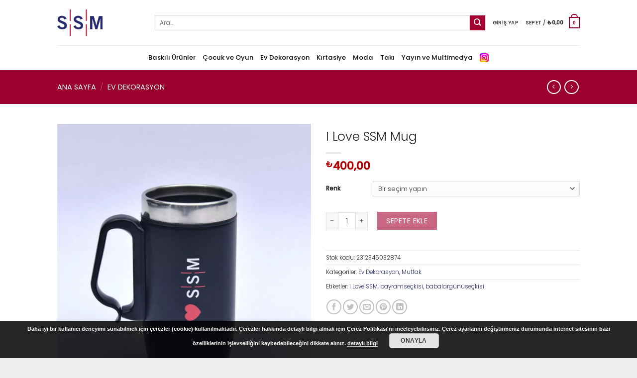

--- FILE ---
content_type: text/html; charset=UTF-8
request_url: https://sakipsabancimuzesi.org/shop/urun/ev-dekorasyon/mutfak/i-love-ssm-mug/
body_size: 149147
content:
<!DOCTYPE html>
<!--[if IE 9 ]> <html lang="tr" class="ie9 loading-site no-js"> <![endif]-->
<!--[if IE 8 ]> <html lang="tr" class="ie8 loading-site no-js"> <![endif]-->
<!--[if (gte IE 9)|!(IE)]><!--><html lang="tr" class="loading-site no-js"> <!--<![endif]-->
<head>
	<meta charset="UTF-8" />
	<link rel="profile" href="http://gmpg.org/xfn/11" />
	<link rel="pingback" href="https://sakipsabancimuzesi.org/shop/xmlrpc.php" />

	<script>(function(html){html.className = html.className.replace(/\bno-js\b/,'js')})(document.documentElement);</script>
<meta name='robots' content='index, follow, max-image-preview:large, max-snippet:-1, max-video-preview:-1' />
	<style>img:is([sizes="auto" i], [sizes^="auto," i]) { contain-intrinsic-size: 3000px 1500px }</style>
	<meta name="viewport" content="width=device-width, initial-scale=1, maximum-scale=1" /><script>window._wca = window._wca || [];</script>

	<!-- This site is optimized with the Yoast SEO plugin v26.0 - https://yoast.com/wordpress/plugins/seo/ -->
	<title>I Love SSM Mug - SSM Shop</title>
	<link rel="canonical" href="https://sakipsabancimuzesi.org/shop/urun/ev-dekorasyon/mutfak/i-love-ssm-mug/" />
	<meta property="og:locale" content="tr_TR" />
	<meta property="og:type" content="article" />
	<meta property="og:title" content="I Love SSM Mug - SSM Shop" />
	<meta property="og:description" content="İç ve dış çelik termos 240 ml Çift katmanlı Gıda ile temasa uygundur. Vakum kapaklı ve pratik içme anahtarlı, el yakmayan tasarım Bulaşık makinesinde kullanıma uygun degildir. I love SSM koleksiyonumuzdur." />
	<meta property="og:url" content="https://sakipsabancimuzesi.org/shop/urun/ev-dekorasyon/mutfak/i-love-ssm-mug/" />
	<meta property="og:site_name" content="SSM Shop" />
	<meta property="article:publisher" content="https://www.facebook.com/SakipSabanciMuzesi/" />
	<meta property="article:modified_time" content="2025-09-25T08:37:44+00:00" />
	<meta property="og:image" content="https://sakipsabancimuzesi.org/shop/wp-content/uploads/2022/12/Mug-siyah.jpg" />
	<meta property="og:image:width" content="1280" />
	<meta property="og:image:height" content="1600" />
	<meta property="og:image:type" content="image/jpeg" />
	<meta name="twitter:card" content="summary_large_image" />
	<script type="application/ld+json" class="yoast-schema-graph">{"@context":"https://schema.org","@graph":[{"@type":"WebPage","@id":"https://sakipsabancimuzesi.org/shop/urun/ev-dekorasyon/mutfak/i-love-ssm-mug/","url":"https://sakipsabancimuzesi.org/shop/urun/ev-dekorasyon/mutfak/i-love-ssm-mug/","name":"I Love SSM Mug - SSM Shop","isPartOf":{"@id":"https://sakipsabancimuzesi.org/shop/#website"},"primaryImageOfPage":{"@id":"https://sakipsabancimuzesi.org/shop/urun/ev-dekorasyon/mutfak/i-love-ssm-mug/#primaryimage"},"image":{"@id":"https://sakipsabancimuzesi.org/shop/urun/ev-dekorasyon/mutfak/i-love-ssm-mug/#primaryimage"},"thumbnailUrl":"https://sakipsabancimuzesi.org/shop/wp-content/uploads/2022/12/Mug-siyah.jpg","datePublished":"2022-12-07T08:36:38+00:00","dateModified":"2025-09-25T08:37:44+00:00","breadcrumb":{"@id":"https://sakipsabancimuzesi.org/shop/urun/ev-dekorasyon/mutfak/i-love-ssm-mug/#breadcrumb"},"inLanguage":"tr","potentialAction":[{"@type":"ReadAction","target":["https://sakipsabancimuzesi.org/shop/urun/ev-dekorasyon/mutfak/i-love-ssm-mug/"]}]},{"@type":"ImageObject","inLanguage":"tr","@id":"https://sakipsabancimuzesi.org/shop/urun/ev-dekorasyon/mutfak/i-love-ssm-mug/#primaryimage","url":"https://sakipsabancimuzesi.org/shop/wp-content/uploads/2022/12/Mug-siyah.jpg","contentUrl":"https://sakipsabancimuzesi.org/shop/wp-content/uploads/2022/12/Mug-siyah.jpg","width":1280,"height":1600},{"@type":"BreadcrumbList","@id":"https://sakipsabancimuzesi.org/shop/urun/ev-dekorasyon/mutfak/i-love-ssm-mug/#breadcrumb","itemListElement":[{"@type":"ListItem","position":1,"name":"Ana sayfa","item":"https://sakipsabancimuzesi.org/shop/"},{"@type":"ListItem","position":2,"name":"Shop","item":"https://sakipsabancimuzesi.org/shop/shop/"},{"@type":"ListItem","position":3,"name":"I Love SSM Mug"}]},{"@type":"WebSite","@id":"https://sakipsabancimuzesi.org/shop/#website","url":"https://sakipsabancimuzesi.org/shop/","name":"SSM Shop","description":"Sakıp Sabancı Müzesi, Mağaza","publisher":{"@id":"https://sakipsabancimuzesi.org/shop/#organization"},"potentialAction":[{"@type":"SearchAction","target":{"@type":"EntryPoint","urlTemplate":"https://sakipsabancimuzesi.org/shop/?s={search_term_string}"},"query-input":{"@type":"PropertyValueSpecification","valueRequired":true,"valueName":"search_term_string"}}],"inLanguage":"tr"},{"@type":"Organization","@id":"https://sakipsabancimuzesi.org/shop/#organization","name":"SSM Shop","url":"https://sakipsabancimuzesi.org/shop/","logo":{"@type":"ImageObject","inLanguage":"tr","@id":"https://sakipsabancimuzesi.org/shop/#/schema/logo/image/","url":"https://sakipsabancimuzesi.org/shop/wp-content/uploads/2019/11/logo.png","contentUrl":"https://sakipsabancimuzesi.org/shop/wp-content/uploads/2019/11/logo.png","width":227,"height":87,"caption":"SSM Shop"},"image":{"@id":"https://sakipsabancimuzesi.org/shop/#/schema/logo/image/"},"sameAs":["https://www.facebook.com/SakipSabanciMuzesi/"]}]}</script>
	<!-- / Yoast SEO plugin. -->


<link rel='dns-prefetch' href='//stats.wp.com' />
<link rel='dns-prefetch' href='//www.googletagmanager.com' />
<link rel='dns-prefetch' href='//fonts.googleapis.com' />
<link rel="alternate" type="application/rss+xml" title="SSM Shop &raquo; akışı" href="https://sakipsabancimuzesi.org/shop/feed/" />
<link rel="alternate" type="application/rss+xml" title="SSM Shop &raquo; yorum akışı" href="https://sakipsabancimuzesi.org/shop/comments/feed/" />
		<!-- This site uses the Google Analytics by ExactMetrics plugin v8.8.0 - Using Analytics tracking - https://www.exactmetrics.com/ -->
							<script src="//www.googletagmanager.com/gtag/js?id=G-D68B89QJ5V"  data-cfasync="false" data-wpfc-render="false" type="text/javascript" async></script>
			<script data-cfasync="false" data-wpfc-render="false" type="text/javascript">
				var em_version = '8.8.0';
				var em_track_user = true;
				var em_no_track_reason = '';
								var ExactMetricsDefaultLocations = {"page_location":"https:\/\/sakipsabancimuzesi.org\/shop\/urun\/ev-dekorasyon\/mutfak\/i-love-ssm-mug\/"};
								if ( typeof ExactMetricsPrivacyGuardFilter === 'function' ) {
					var ExactMetricsLocations = (typeof ExactMetricsExcludeQuery === 'object') ? ExactMetricsPrivacyGuardFilter( ExactMetricsExcludeQuery ) : ExactMetricsPrivacyGuardFilter( ExactMetricsDefaultLocations );
				} else {
					var ExactMetricsLocations = (typeof ExactMetricsExcludeQuery === 'object') ? ExactMetricsExcludeQuery : ExactMetricsDefaultLocations;
				}

								var disableStrs = [
										'ga-disable-G-D68B89QJ5V',
									];

				/* Function to detect opted out users */
				function __gtagTrackerIsOptedOut() {
					for (var index = 0; index < disableStrs.length; index++) {
						if (document.cookie.indexOf(disableStrs[index] + '=true') > -1) {
							return true;
						}
					}

					return false;
				}

				/* Disable tracking if the opt-out cookie exists. */
				if (__gtagTrackerIsOptedOut()) {
					for (var index = 0; index < disableStrs.length; index++) {
						window[disableStrs[index]] = true;
					}
				}

				/* Opt-out function */
				function __gtagTrackerOptout() {
					for (var index = 0; index < disableStrs.length; index++) {
						document.cookie = disableStrs[index] + '=true; expires=Thu, 31 Dec 2099 23:59:59 UTC; path=/';
						window[disableStrs[index]] = true;
					}
				}

				if ('undefined' === typeof gaOptout) {
					function gaOptout() {
						__gtagTrackerOptout();
					}
				}
								window.dataLayer = window.dataLayer || [];

				window.ExactMetricsDualTracker = {
					helpers: {},
					trackers: {},
				};
				if (em_track_user) {
					function __gtagDataLayer() {
						dataLayer.push(arguments);
					}

					function __gtagTracker(type, name, parameters) {
						if (!parameters) {
							parameters = {};
						}

						if (parameters.send_to) {
							__gtagDataLayer.apply(null, arguments);
							return;
						}

						if (type === 'event') {
														parameters.send_to = exactmetrics_frontend.v4_id;
							var hookName = name;
							if (typeof parameters['event_category'] !== 'undefined') {
								hookName = parameters['event_category'] + ':' + name;
							}

							if (typeof ExactMetricsDualTracker.trackers[hookName] !== 'undefined') {
								ExactMetricsDualTracker.trackers[hookName](parameters);
							} else {
								__gtagDataLayer('event', name, parameters);
							}
							
						} else {
							__gtagDataLayer.apply(null, arguments);
						}
					}

					__gtagTracker('js', new Date());
					__gtagTracker('set', {
						'developer_id.dNDMyYj': true,
											});
					if ( ExactMetricsLocations.page_location ) {
						__gtagTracker('set', ExactMetricsLocations);
					}
										__gtagTracker('config', 'G-D68B89QJ5V', {"forceSSL":"true"} );
										window.gtag = __gtagTracker;										(function () {
						/* https://developers.google.com/analytics/devguides/collection/analyticsjs/ */
						/* ga and __gaTracker compatibility shim. */
						var noopfn = function () {
							return null;
						};
						var newtracker = function () {
							return new Tracker();
						};
						var Tracker = function () {
							return null;
						};
						var p = Tracker.prototype;
						p.get = noopfn;
						p.set = noopfn;
						p.send = function () {
							var args = Array.prototype.slice.call(arguments);
							args.unshift('send');
							__gaTracker.apply(null, args);
						};
						var __gaTracker = function () {
							var len = arguments.length;
							if (len === 0) {
								return;
							}
							var f = arguments[len - 1];
							if (typeof f !== 'object' || f === null || typeof f.hitCallback !== 'function') {
								if ('send' === arguments[0]) {
									var hitConverted, hitObject = false, action;
									if ('event' === arguments[1]) {
										if ('undefined' !== typeof arguments[3]) {
											hitObject = {
												'eventAction': arguments[3],
												'eventCategory': arguments[2],
												'eventLabel': arguments[4],
												'value': arguments[5] ? arguments[5] : 1,
											}
										}
									}
									if ('pageview' === arguments[1]) {
										if ('undefined' !== typeof arguments[2]) {
											hitObject = {
												'eventAction': 'page_view',
												'page_path': arguments[2],
											}
										}
									}
									if (typeof arguments[2] === 'object') {
										hitObject = arguments[2];
									}
									if (typeof arguments[5] === 'object') {
										Object.assign(hitObject, arguments[5]);
									}
									if ('undefined' !== typeof arguments[1].hitType) {
										hitObject = arguments[1];
										if ('pageview' === hitObject.hitType) {
											hitObject.eventAction = 'page_view';
										}
									}
									if (hitObject) {
										action = 'timing' === arguments[1].hitType ? 'timing_complete' : hitObject.eventAction;
										hitConverted = mapArgs(hitObject);
										__gtagTracker('event', action, hitConverted);
									}
								}
								return;
							}

							function mapArgs(args) {
								var arg, hit = {};
								var gaMap = {
									'eventCategory': 'event_category',
									'eventAction': 'event_action',
									'eventLabel': 'event_label',
									'eventValue': 'event_value',
									'nonInteraction': 'non_interaction',
									'timingCategory': 'event_category',
									'timingVar': 'name',
									'timingValue': 'value',
									'timingLabel': 'event_label',
									'page': 'page_path',
									'location': 'page_location',
									'title': 'page_title',
									'referrer' : 'page_referrer',
								};
								for (arg in args) {
																		if (!(!args.hasOwnProperty(arg) || !gaMap.hasOwnProperty(arg))) {
										hit[gaMap[arg]] = args[arg];
									} else {
										hit[arg] = args[arg];
									}
								}
								return hit;
							}

							try {
								f.hitCallback();
							} catch (ex) {
							}
						};
						__gaTracker.create = newtracker;
						__gaTracker.getByName = newtracker;
						__gaTracker.getAll = function () {
							return [];
						};
						__gaTracker.remove = noopfn;
						__gaTracker.loaded = true;
						window['__gaTracker'] = __gaTracker;
					})();
									} else {
										console.log("");
					(function () {
						function __gtagTracker() {
							return null;
						}

						window['__gtagTracker'] = __gtagTracker;
						window['gtag'] = __gtagTracker;
					})();
									}
			</script>
			
							<!-- / Google Analytics by ExactMetrics -->
		<link rel='stylesheet' id='paymendo-block-payment-css' href='https://sakipsabancimuzesi.org/shop/wp-content/plugins/grilabs-woocommerce-pos/assets/block-assets/css/block-payment.css?ver=6.8.3' type='text/css' media='all' />
<link rel='stylesheet' id='wdp_cart-summary-css' href='https://sakipsabancimuzesi.org/shop/wp-content/plugins/advanced-dynamic-pricing-for-woocommerce/BaseVersion/assets/css/cart-summary.css?ver=4.10.1' type='text/css' media='all' />
<link rel='stylesheet' id='layerslider-css' href='https://sakipsabancimuzesi.org/shop/wp-content/plugins/LayerSlider/static/layerslider/css/layerslider.css?ver=6.9.2' type='text/css' media='all' />
<style id='wp-block-library-inline-css' type='text/css'>
:root{--wp-admin-theme-color:#007cba;--wp-admin-theme-color--rgb:0,124,186;--wp-admin-theme-color-darker-10:#006ba1;--wp-admin-theme-color-darker-10--rgb:0,107,161;--wp-admin-theme-color-darker-20:#005a87;--wp-admin-theme-color-darker-20--rgb:0,90,135;--wp-admin-border-width-focus:2px;--wp-block-synced-color:#7a00df;--wp-block-synced-color--rgb:122,0,223;--wp-bound-block-color:var(--wp-block-synced-color)}@media (min-resolution:192dpi){:root{--wp-admin-border-width-focus:1.5px}}.wp-element-button{cursor:pointer}:root{--wp--preset--font-size--normal:16px;--wp--preset--font-size--huge:42px}:root .has-very-light-gray-background-color{background-color:#eee}:root .has-very-dark-gray-background-color{background-color:#313131}:root .has-very-light-gray-color{color:#eee}:root .has-very-dark-gray-color{color:#313131}:root .has-vivid-green-cyan-to-vivid-cyan-blue-gradient-background{background:linear-gradient(135deg,#00d084,#0693e3)}:root .has-purple-crush-gradient-background{background:linear-gradient(135deg,#34e2e4,#4721fb 50%,#ab1dfe)}:root .has-hazy-dawn-gradient-background{background:linear-gradient(135deg,#faaca8,#dad0ec)}:root .has-subdued-olive-gradient-background{background:linear-gradient(135deg,#fafae1,#67a671)}:root .has-atomic-cream-gradient-background{background:linear-gradient(135deg,#fdd79a,#004a59)}:root .has-nightshade-gradient-background{background:linear-gradient(135deg,#330968,#31cdcf)}:root .has-midnight-gradient-background{background:linear-gradient(135deg,#020381,#2874fc)}.has-regular-font-size{font-size:1em}.has-larger-font-size{font-size:2.625em}.has-normal-font-size{font-size:var(--wp--preset--font-size--normal)}.has-huge-font-size{font-size:var(--wp--preset--font-size--huge)}.has-text-align-center{text-align:center}.has-text-align-left{text-align:left}.has-text-align-right{text-align:right}#end-resizable-editor-section{display:none}.aligncenter{clear:both}.items-justified-left{justify-content:flex-start}.items-justified-center{justify-content:center}.items-justified-right{justify-content:flex-end}.items-justified-space-between{justify-content:space-between}.screen-reader-text{border:0;clip-path:inset(50%);height:1px;margin:-1px;overflow:hidden;padding:0;position:absolute;width:1px;word-wrap:normal!important}.screen-reader-text:focus{background-color:#ddd;clip-path:none;color:#444;display:block;font-size:1em;height:auto;left:5px;line-height:normal;padding:15px 23px 14px;text-decoration:none;top:5px;width:auto;z-index:100000}html :where(.has-border-color){border-style:solid}html :where([style*=border-top-color]){border-top-style:solid}html :where([style*=border-right-color]){border-right-style:solid}html :where([style*=border-bottom-color]){border-bottom-style:solid}html :where([style*=border-left-color]){border-left-style:solid}html :where([style*=border-width]){border-style:solid}html :where([style*=border-top-width]){border-top-style:solid}html :where([style*=border-right-width]){border-right-style:solid}html :where([style*=border-bottom-width]){border-bottom-style:solid}html :where([style*=border-left-width]){border-left-style:solid}html :where(img[class*=wp-image-]){height:auto;max-width:100%}:where(figure){margin:0 0 1em}html :where(.is-position-sticky){--wp-admin--admin-bar--position-offset:var(--wp-admin--admin-bar--height,0px)}@media screen and (max-width:600px){html :where(.is-position-sticky){--wp-admin--admin-bar--position-offset:0px}}
</style>
<style id='classic-theme-styles-inline-css' type='text/css'>
/*! This file is auto-generated */
.wp-block-button__link{color:#fff;background-color:#32373c;border-radius:9999px;box-shadow:none;text-decoration:none;padding:calc(.667em + 2px) calc(1.333em + 2px);font-size:1.125em}.wp-block-file__button{background:#32373c;color:#fff;text-decoration:none}
</style>
<link rel='stylesheet' id='contact-form-7-css' href='https://sakipsabancimuzesi.org/shop/wp-content/plugins/contact-form-7/includes/css/styles.css?ver=6.1.2' type='text/css' media='all' />
<link rel='stylesheet' id='wcoa-front-app-css' href='https://sakipsabancimuzesi.org/shop/wp-content/plugins/order-attachments-for-woocommerce/assets/frontend/css/style.css?ver=2.5.1' type='text/css' media='all' />
<link rel='stylesheet' id='store-styles-css' href='https://sakipsabancimuzesi.org/shop/wp-content/plugins/wc-pickup-store/assets/css/stores.min.css?ver=6.8.3' type='text/css' media='all' />
<link rel='stylesheet' id='photoswipe-css' href='https://sakipsabancimuzesi.org/shop/wp-content/plugins/woocommerce/assets/css/photoswipe/photoswipe.min.css?ver=10.2.2' type='text/css' media='all' />
<link rel='stylesheet' id='photoswipe-default-skin-css' href='https://sakipsabancimuzesi.org/shop/wp-content/plugins/woocommerce/assets/css/photoswipe/default-skin/default-skin.min.css?ver=10.2.2' type='text/css' media='all' />
<style id='woocommerce-inline-inline-css' type='text/css'>
.woocommerce form .form-row .required { visibility: visible; }
</style>
<link rel='stylesheet' id='grilabs-pos-inline-css' href='https://sakipsabancimuzesi.org/shop/wp-content/plugins/grilabs-woocommerce-pos/assets/css/inline-form.css?ver=6.8.3' type='text/css' media='all' />
<link rel='stylesheet' id='advance-ecommerce-tracking-css' href='https://sakipsabancimuzesi.org/shop/wp-content/plugins/woo-ecommerce-tracking-for-google-and-facebook/public/css/advance-ecommerce-tracking-public.css?ver=3.8.1' type='text/css' media='all' />
<link rel='stylesheet' id='brands-styles-css' href='https://sakipsabancimuzesi.org/shop/wp-content/plugins/woocommerce/assets/css/brands.css?ver=10.2.2' type='text/css' media='all' />
<link rel='stylesheet' id='swalcss-css' href='https://sakipsabancimuzesi.org/shop/wp-content/plugins/grilabs-woocommerce-pos/assets/css/sweetalert2.css?ver=6.8.3' type='text/css' media='all' />
<link rel='stylesheet' id='flatsome-main-css' href='https://sakipsabancimuzesi.org/shop/wp-content/themes/flatsome/assets/css/flatsome.css?ver=3.14.2' type='text/css' media='all' />
<style id='flatsome-main-inline-css' type='text/css'>
@font-face {
				font-family: "fl-icons";
				font-display: block;
				src: url(https://sakipsabancimuzesi.org/shop/wp-content/themes/flatsome/assets/css/icons/fl-icons.eot?v=3.14.2);
				src:
					url(https://sakipsabancimuzesi.org/shop/wp-content/themes/flatsome/assets/css/icons/fl-icons.eot#iefix?v=3.14.2) format("embedded-opentype"),
					url(https://sakipsabancimuzesi.org/shop/wp-content/themes/flatsome/assets/css/icons/fl-icons.woff2?v=3.14.2) format("woff2"),
					url(https://sakipsabancimuzesi.org/shop/wp-content/themes/flatsome/assets/css/icons/fl-icons.ttf?v=3.14.2) format("truetype"),
					url(https://sakipsabancimuzesi.org/shop/wp-content/themes/flatsome/assets/css/icons/fl-icons.woff?v=3.14.2) format("woff"),
					url(https://sakipsabancimuzesi.org/shop/wp-content/themes/flatsome/assets/css/icons/fl-icons.svg?v=3.14.2#fl-icons) format("svg");
			}
</style>
<link rel='stylesheet' id='flatsome-shop-css' href='https://sakipsabancimuzesi.org/shop/wp-content/themes/flatsome/assets/css/flatsome-shop.css?ver=3.14.2' type='text/css' media='all' />
<link rel='stylesheet' id='flatsome-style-css' href='https://sakipsabancimuzesi.org/shop/wp-content/themes/flatsome-child/style.css?ver=3.0' type='text/css' media='all' />
<link rel='stylesheet' id='flatsome-googlefonts-css' href='//fonts.googleapis.com/css?family=Poppins%3Aregular%2C300%2C300%2C500%2Cregular&#038;display=swap&#038;ver=3.9' type='text/css' media='all' />
<link rel='stylesheet' id='wdp_pricing-table-css' href='https://sakipsabancimuzesi.org/shop/wp-content/plugins/advanced-dynamic-pricing-for-woocommerce/BaseVersion/assets/css/pricing-table.css?ver=4.10.1' type='text/css' media='all' />
<link rel='stylesheet' id='wdp_deals-table-css' href='https://sakipsabancimuzesi.org/shop/wp-content/plugins/advanced-dynamic-pricing-for-woocommerce/BaseVersion/assets/css/deals-table.css?ver=4.10.1' type='text/css' media='all' />
<script type="text/javascript">
            window._nslDOMReady = (function () {
                const executedCallbacks = new Set();
            
                return function (callback) {
                    /**
                    * Third parties might dispatch DOMContentLoaded events, so we need to ensure that we only run our callback once!
                    */
                    if (executedCallbacks.has(callback)) return;
            
                    const wrappedCallback = function () {
                        if (executedCallbacks.has(callback)) return;
                        executedCallbacks.add(callback);
                        callback();
                    };
            
                    if (document.readyState === "complete" || document.readyState === "interactive") {
                        wrappedCallback();
                    } else {
                        document.addEventListener("DOMContentLoaded", wrappedCallback);
                    }
                };
            })();
        </script><script type="text/javascript" id="layerslider-greensock-js-extra">
/* <![CDATA[ */
var LS_Meta = {"v":"6.9.2"};
/* ]]> */
</script>
<script type="text/javascript" defer='defer' src="https://sakipsabancimuzesi.org/shop/wp-content/plugins/LayerSlider/static/layerslider/js/greensock.js?ver=1.19.0" id="layerslider-greensock-js"></script>
<script type="text/javascript" src="https://sakipsabancimuzesi.org/shop/wp-includes/js/jquery/jquery.min.js?ver=3.7.1" id="jquery-core-js"></script>
<script type="text/javascript" defer='defer' src="https://sakipsabancimuzesi.org/shop/wp-includes/js/jquery/jquery-migrate.min.js?ver=3.4.1" id="jquery-migrate-js"></script>
<script type="text/javascript" defer='defer' src="https://sakipsabancimuzesi.org/shop/wp-content/plugins/LayerSlider/static/layerslider/js/layerslider.kreaturamedia.jquery.js?ver=6.9.2" id="layerslider-js"></script>
<script type="text/javascript" defer='defer' src="https://sakipsabancimuzesi.org/shop/wp-content/plugins/LayerSlider/static/layerslider/js/layerslider.transitions.js?ver=6.9.2" id="layerslider-transitions-js"></script>
<script type="text/javascript" defer='defer' src="https://sakipsabancimuzesi.org/shop/wp-content/plugins/google-analytics-dashboard-for-wp/assets/js/frontend-gtag.min.js?ver=8.8.0" id="exactmetrics-frontend-script-js" async="async" data-wp-strategy="async"></script>
<script data-cfasync="false" data-wpfc-render="false" type="text/javascript" id='exactmetrics-frontend-script-js-extra'>/* <![CDATA[ */
var exactmetrics_frontend = {"js_events_tracking":"true","download_extensions":"zip,mp3,mpeg,pdf,docx,pptx,xlsx,rar","inbound_paths":"[{\"path\":\"\\\/go\\\/\",\"label\":\"affiliate\"},{\"path\":\"\\\/recommend\\\/\",\"label\":\"affiliate\"},{\"path\":\"\\\/passo\\\/\",\"label\":\"affiliate\"}]","home_url":"https:\/\/sakipsabancimuzesi.org\/shop","hash_tracking":"false","v4_id":"G-D68B89QJ5V"};/* ]]> */
</script>
<script type="text/javascript" defer='defer' src="https://sakipsabancimuzesi.org/shop/wp-content/plugins/woocommerce/assets/js/jquery-blockui/jquery.blockUI.min.js?ver=2.7.0-wc.10.2.2" id="jquery-blockui-js" defer="defer" data-wp-strategy="defer"></script>
<script type="text/javascript" id="wc-add-to-cart-js-extra">
/* <![CDATA[ */
var wc_add_to_cart_params = {"ajax_url":"\/shop\/wp-admin\/admin-ajax.php","wc_ajax_url":"\/shop\/?wc-ajax=%%endpoint%%","i18n_view_cart":"Sepeti g\u00f6r\u00fcnt\u00fcle","cart_url":"https:\/\/sakipsabancimuzesi.org\/shop\/cart\/","is_cart":"","cart_redirect_after_add":"no"};
/* ]]> */
</script>
<script type="text/javascript" defer='defer' src="https://sakipsabancimuzesi.org/shop/wp-content/plugins/woocommerce/assets/js/frontend/add-to-cart.min.js?ver=10.2.2" id="wc-add-to-cart-js" defer="defer" data-wp-strategy="defer"></script>
<script type="text/javascript" defer='defer' src="https://sakipsabancimuzesi.org/shop/wp-content/plugins/woocommerce/assets/js/photoswipe/photoswipe.min.js?ver=4.1.1-wc.10.2.2" id="photoswipe-js" defer="defer" data-wp-strategy="defer"></script>
<script type="text/javascript" defer='defer' src="https://sakipsabancimuzesi.org/shop/wp-content/plugins/woocommerce/assets/js/photoswipe/photoswipe-ui-default.min.js?ver=4.1.1-wc.10.2.2" id="photoswipe-ui-default-js" defer="defer" data-wp-strategy="defer"></script>
<script type="text/javascript" id="wc-single-product-js-extra">
/* <![CDATA[ */
var wc_single_product_params = {"i18n_required_rating_text":"L\u00fctfen bir oy belirleyin","i18n_rating_options":["1\/5 y\u0131ld\u0131z","2\/5 y\u0131ld\u0131z","3\/5 y\u0131ld\u0131z","4\/5 y\u0131ld\u0131z","5\/5 y\u0131ld\u0131z"],"i18n_product_gallery_trigger_text":"Tam ekran g\u00f6rsel galerisini g\u00f6r\u00fcnt\u00fcleyin","review_rating_required":"yes","flexslider":{"rtl":false,"animation":"slide","smoothHeight":true,"directionNav":false,"controlNav":"thumbnails","slideshow":false,"animationSpeed":500,"animationLoop":false,"allowOneSlide":false},"zoom_enabled":"","zoom_options":[],"photoswipe_enabled":"1","photoswipe_options":{"shareEl":false,"closeOnScroll":false,"history":false,"hideAnimationDuration":0,"showAnimationDuration":0},"flexslider_enabled":""};
/* ]]> */
</script>
<script type="text/javascript" defer='defer' src="https://sakipsabancimuzesi.org/shop/wp-content/plugins/woocommerce/assets/js/frontend/single-product.min.js?ver=10.2.2" id="wc-single-product-js" defer="defer" data-wp-strategy="defer"></script>
<script type="text/javascript" defer='defer' src="https://sakipsabancimuzesi.org/shop/wp-content/plugins/woocommerce/assets/js/js-cookie/js.cookie.min.js?ver=2.1.4-wc.10.2.2" id="js-cookie-js" defer="defer" data-wp-strategy="defer"></script>
<script type="text/javascript" id="woocommerce-js-extra">
/* <![CDATA[ */
var woocommerce_params = {"ajax_url":"\/shop\/wp-admin\/admin-ajax.php","wc_ajax_url":"\/shop\/?wc-ajax=%%endpoint%%","i18n_password_show":"\u015eifreyi g\u00f6ster","i18n_password_hide":"\u015eifreyi gizle"};
/* ]]> */
</script>
<script type="text/javascript" defer='defer' src="https://sakipsabancimuzesi.org/shop/wp-content/plugins/woocommerce/assets/js/frontend/woocommerce.min.js?ver=10.2.2" id="woocommerce-js" defer="defer" data-wp-strategy="defer"></script>
<script type="text/javascript" defer='defer' src="https://stats.wp.com/s-202550.js" id="woocommerce-analytics-js" defer="defer" data-wp-strategy="defer"></script>
<script type="text/javascript" defer='defer' src="https://sakipsabancimuzesi.org/shop/wp-content/plugins/grilabs-woocommerce-pos/assets/js/sweetalert2-full.js?ver=6.8.3" id="swaljs-js"></script>

<!-- Site Kit tarafından eklenen Google etiketi (gtag.js) snippet&#039;i -->
<!-- Google Analytics snippet added by Site Kit -->
<script type="text/javascript" defer='defer' src="https://www.googletagmanager.com/gtag/js?id=G-D68B89QJ5V" id="google_gtagjs-js" async></script>
<script type="text/javascript" id="google_gtagjs-js-after">
/* <![CDATA[ */
window.dataLayer = window.dataLayer || [];function gtag(){dataLayer.push(arguments);}
gtag("set","linker",{"domains":["sakipsabancimuzesi.org"]});
gtag("js", new Date());
gtag("set", "developer_id.dZTNiMT", true);
gtag("config", "G-D68B89QJ5V");
/* ]]> */
</script>
<meta name="generator" content="Powered by LayerSlider 6.9.2 - Multi-Purpose, Responsive, Parallax, Mobile-Friendly Slider Plugin for WordPress." />
<!-- LayerSlider updates and docs at: https://layerslider.kreaturamedia.com -->
<link rel="https://api.w.org/" href="https://sakipsabancimuzesi.org/shop/wp-json/" /><link rel="alternate" title="JSON" type="application/json" href="https://sakipsabancimuzesi.org/shop/wp-json/wp/v2/product/254263" /><link rel="EditURI" type="application/rsd+xml" title="RSD" href="https://sakipsabancimuzesi.org/shop/xmlrpc.php?rsd" />
<meta name="generator" content="WordPress 6.8.3" />
<meta name="generator" content="WooCommerce 10.2.2" />
<link rel='shortlink' href='https://sakipsabancimuzesi.org/shop/?p=254263' />
<link rel="alternate" title="oEmbed (JSON)" type="application/json+oembed" href="https://sakipsabancimuzesi.org/shop/wp-json/oembed/1.0/embed?url=https%3A%2F%2Fsakipsabancimuzesi.org%2Fshop%2Furun%2Fev-dekorasyon%2Fmutfak%2Fi-love-ssm-mug%2F" />
<link rel="alternate" title="oEmbed (XML)" type="text/xml+oembed" href="https://sakipsabancimuzesi.org/shop/wp-json/oembed/1.0/embed?url=https%3A%2F%2Fsakipsabancimuzesi.org%2Fshop%2Furun%2Fev-dekorasyon%2Fmutfak%2Fi-love-ssm-mug%2F&#038;format=xml" />
<meta name="generator" content="Site Kit by Google 1.162.1" />	<style type="text/css">
		.shipping-pickup-store td .title {
			float: left;
			line-height: 30px;
		}
		.shipping-pickup-store td span.text {
			float: right;
		}
		.shipping-pickup-store td span.description {
			clear: both;
		}
		.shipping-pickup-store td > span:not([class*="select"]) {
			display: block;
			font-size: 14px;
			font-weight: normal;
			line-height: 1.4;
			margin-bottom: 0;
			padding: 6px 0;
			text-align: justify;
		}
		.shipping-pickup-store td #shipping-pickup-store-select {
			width: 100%;
		}
		.wps-store-details iframe {
			width: 100%;
		}
	</style>
		<style>img#wpstats{display:none}</style>
					<script type="text/javascript">
				(function (i, s, o, g, r, a, m) {i['GoogleAnalyticsObject'] = r;i[r] = i[r] || function () {
						   (i[r].q = i[r].q || []).push(arguments);}, i[r].l = 1 * new Date();a = s.createElement(o),
						    m = s.getElementsByTagName(o)[0];a.async = 1;a.src = g;m.parentNode.insertBefore(a, m);})
					        (window, document, 'script', '//www.google-analytics.com/analytics.js', '__gatd');
__gatd('create', 'UA-3735238-5', 'auto');
__gatd('require', 'ec');
__gatd('send','pageview');
								window['__gatd'] = __gatd;
			</script>
			<style>.bg{opacity: 0; transition: opacity 1s; -webkit-transition: opacity 1s;} .bg-loaded{opacity: 1;}</style><!--[if IE]><link rel="stylesheet" type="text/css" href="https://sakipsabancimuzesi.org/shop/wp-content/themes/flatsome/assets/css/ie-fallback.css"><script src="//cdnjs.cloudflare.com/ajax/libs/html5shiv/3.6.1/html5shiv.js"></script><script>var head = document.getElementsByTagName('head')[0],style = document.createElement('style');style.type = 'text/css';style.styleSheet.cssText = ':before,:after{content:none !important';head.appendChild(style);setTimeout(function(){head.removeChild(style);}, 0);</script><script src="https://sakipsabancimuzesi.org/shop/wp-content/themes/flatsome/assets/libs/ie-flexibility.js"></script><![endif]-->	<noscript><style>.woocommerce-product-gallery{ opacity: 1 !important; }</style></noscript>
	        <style type="text/css">
            .wdp_bulk_table_content .wdp_pricing_table_caption { color: #6d6d6d ! important} .wdp_bulk_table_content table thead td { color: #6d6d6d ! important} .wdp_bulk_table_content table thead td { background-color: #efefef ! important} .wdp_bulk_table_content table thead td { higlight_background_color-color: #efefef ! important} .wdp_bulk_table_content table thead td { higlight_text_color: #6d6d6d ! important} .wdp_bulk_table_content table tbody td { color: #6d6d6d ! important} .wdp_bulk_table_content table tbody td { background-color: #ffffff ! important} .wdp_bulk_table_content .wdp_pricing_table_footer { color: #6d6d6d ! important}        </style>
        
<!-- Google Tag Manager snippet added by Site Kit -->
<script type="text/javascript">
/* <![CDATA[ */

			( function( w, d, s, l, i ) {
				w[l] = w[l] || [];
				w[l].push( {'gtm.start': new Date().getTime(), event: 'gtm.js'} );
				var f = d.getElementsByTagName( s )[0],
					j = d.createElement( s ), dl = l != 'dataLayer' ? '&l=' + l : '';
				j.async = true;
				j.src = 'https://www.googletagmanager.com/gtm.js?id=' + i + dl;
				f.parentNode.insertBefore( j, f );
			} )( window, document, 'script', 'dataLayer', 'GTM-KT9JR8F' );
			
/* ]]> */
</script>

<!-- End Google Tag Manager snippet added by Site Kit -->
<link rel="icon" href="https://sakipsabancimuzesi.org/shop/wp-content/uploads/2022/06/cropped-icon-512-32x32.webp" sizes="32x32" />
<link rel="icon" href="https://sakipsabancimuzesi.org/shop/wp-content/uploads/2022/06/cropped-icon-512-192x192.webp" sizes="192x192" />
<link rel="apple-touch-icon" href="https://sakipsabancimuzesi.org/shop/wp-content/uploads/2022/06/cropped-icon-512-180x180.webp" />
<meta name="msapplication-TileImage" content="https://sakipsabancimuzesi.org/shop/wp-content/uploads/2022/06/cropped-icon-512-270x270.webp" />
<style id="custom-css" type="text/css">:root {--primary-color: #9b002f;}.header-main{height: 91px}#logo img{max-height: 91px}#logo{width:166px;}.stuck #logo img{padding:5px 0;}.header-bottom{min-height: 43px}.header-top{min-height: 30px}.transparent .header-main{height: 30px}.transparent #logo img{max-height: 30px}.has-transparent + .page-title:first-of-type,.has-transparent + #main > .page-title,.has-transparent + #main > div > .page-title,.has-transparent + #main .page-header-wrapper:first-of-type .page-title{padding-top: 80px;}.header.show-on-scroll,.stuck .header-main{height:99px!important}.stuck #logo img{max-height: 99px!important}.search-form{ width: 100%;}.header-bg-color, .header-wrapper {background-color: rgba(255,255,255,0.9)}.header-bottom {background-color: #ffffff}.header-main .nav > li > a{line-height: 25px }.stuck .header-main .nav > li > a{line-height: 19px }.header-bottom-nav > li > a{line-height: 30px }@media (max-width: 549px) {.header-main{height: 70px}#logo img{max-height: 70px}}.nav-dropdown{border-radius:3px}.nav-dropdown{font-size:91%}/* Color */.accordion-title.active, .has-icon-bg .icon .icon-inner,.logo a, .primary.is-underline, .primary.is-link, .badge-outline .badge-inner, .nav-outline > li.active> a,.nav-outline >li.active > a, .cart-icon strong,[data-color='primary'], .is-outline.primary{color: #9b002f;}/* Color !important */[data-text-color="primary"]{color: #9b002f!important;}/* Background Color */[data-text-bg="primary"]{background-color: #9b002f;}/* Background */.scroll-to-bullets a,.featured-title, .label-new.menu-item > a:after, .nav-pagination > li > .current,.nav-pagination > li > span:hover,.nav-pagination > li > a:hover,.has-hover:hover .badge-outline .badge-inner,button[type="submit"], .button.wc-forward:not(.checkout):not(.checkout-button), .button.submit-button, .button.primary:not(.is-outline),.featured-table .title,.is-outline:hover, .has-icon:hover .icon-label,.nav-dropdown-bold .nav-column li > a:hover, .nav-dropdown.nav-dropdown-bold > li > a:hover, .nav-dropdown-bold.dark .nav-column li > a:hover, .nav-dropdown.nav-dropdown-bold.dark > li > a:hover, .is-outline:hover, .tagcloud a:hover,.grid-tools a, input[type='submit']:not(.is-form), .box-badge:hover .box-text, input.button.alt,.nav-box > li > a:hover,.nav-box > li.active > a,.nav-pills > li.active > a ,.current-dropdown .cart-icon strong, .cart-icon:hover strong, .nav-line-bottom > li > a:before, .nav-line-grow > li > a:before, .nav-line > li > a:before,.banner, .header-top, .slider-nav-circle .flickity-prev-next-button:hover svg, .slider-nav-circle .flickity-prev-next-button:hover .arrow, .primary.is-outline:hover, .button.primary:not(.is-outline), input[type='submit'].primary, input[type='submit'].primary, input[type='reset'].button, input[type='button'].primary, .badge-inner{background-color: #9b002f;}/* Border */.nav-vertical.nav-tabs > li.active > a,.scroll-to-bullets a.active,.nav-pagination > li > .current,.nav-pagination > li > span:hover,.nav-pagination > li > a:hover,.has-hover:hover .badge-outline .badge-inner,.accordion-title.active,.featured-table,.is-outline:hover, .tagcloud a:hover,blockquote, .has-border, .cart-icon strong:after,.cart-icon strong,.blockUI:before, .processing:before,.loading-spin, .slider-nav-circle .flickity-prev-next-button:hover svg, .slider-nav-circle .flickity-prev-next-button:hover .arrow, .primary.is-outline:hover{border-color: #9b002f}.nav-tabs > li.active > a{border-top-color: #9b002f}.widget_shopping_cart_content .blockUI.blockOverlay:before { border-left-color: #9b002f }.woocommerce-checkout-review-order .blockUI.blockOverlay:before { border-left-color: #9b002f }/* Fill */.slider .flickity-prev-next-button:hover svg,.slider .flickity-prev-next-button:hover .arrow{fill: #9b002f;}/* Background Color */[data-icon-label]:after, .secondary.is-underline:hover,.secondary.is-outline:hover,.icon-label,.button.secondary:not(.is-outline),.button.alt:not(.is-outline), .badge-inner.on-sale, .button.checkout, .single_add_to_cart_button, .current .breadcrumb-step{ background-color:#a50032; }[data-text-bg="secondary"]{background-color: #a50032;}/* Color */.secondary.is-underline,.secondary.is-link, .secondary.is-outline,.stars a.active, .star-rating:before, .woocommerce-page .star-rating:before,.star-rating span:before, .color-secondary{color: #a50032}/* Color !important */[data-text-color="secondary"]{color: #a50032!important;}/* Border */.secondary.is-outline:hover{border-color:#a50032}.alert.is-underline:hover,.alert.is-outline:hover,.alert{background-color: #a50032}.alert.is-link, .alert.is-outline, .color-alert{color: #a50032;}/* Color !important */[data-text-color="alert"]{color: #a50032!important;}/* Background Color */[data-text-bg="alert"]{background-color: #a50032;}body{font-size: 91%;}@media screen and (max-width: 549px){body{font-size: 100%;}}body{font-family:"Poppins", sans-serif}body{font-weight: 300}body{color: #222222}.nav > li > a {font-family:"Poppins", sans-serif;}.mobile-sidebar-levels-2 .nav > li > ul > li > a {font-family:"Poppins", sans-serif;}.nav > li > a {font-weight: 500;}.mobile-sidebar-levels-2 .nav > li > ul > li > a {font-weight: 500;}h1,h2,h3,h4,h5,h6,.heading-font, .off-canvas-center .nav-sidebar.nav-vertical > li > a{font-family: "Poppins", sans-serif;}h1,h2,h3,h4,h5,h6,.heading-font,.banner h1,.banner h2{font-weight: 300;}h1,h2,h3,h4,h5,h6,.heading-font{color: #222222;}.alt-font{font-family: "Poppins", sans-serif;}.alt-font{font-weight: 0!important;}.header:not(.transparent) .header-nav-main.nav > li > a {color: #222222;}.header:not(.transparent) .header-bottom-nav.nav > li > a{color: #0a0a0a;}a{color: #272b6e;}.shop-page-title.featured-title .title-overlay{background-color: #9b002f;}.shop-page-title.featured-title .title-bg{ background-image: url(https://sakipsabancimuzesi.org/shop/wp-content/uploads/2022/12/Mug-siyah.jpg)!important;}@media screen and (min-width: 550px){.products .box-vertical .box-image{min-width: 960px!important;width: 960px!important;}}.footer-1{background-color: #ffffff}.footer-2{background-color: #faf7f1}.absolute-footer, html{background-color: #efefef}/* Custom CSS */div.pea_cook_wrapper.pea_cook_bottomcenter {bottom: 0px;left: 0px;margin: 0 0%;border-radius: 0;}.checkbox input[type="checkbox"], .checkbox-inline input[type="checkbox"], .radio input[type="radio"], .radio-inline input[type="radio"] {position: relative;margin-top: 4px;margin-left: 0px;}.wpuf-label > label {font-size: 1.2em;color: black;}.label-new.menu-item > a:after{content:"Yeni";}.label-hot.menu-item > a:after{content:"Yeni";}.label-sale.menu-item > a:after{content:"İndirim";}.label-popular.menu-item > a:after{content:"Popüler";}</style>		<style type="text/css" id="wp-custom-css">
			.badge-circle-inside .badge-inner, .badge-circle .badge-inner {
    border-radius: 2px;
    font-size: 12px;
    padding: 5px 4px;
    font-weight: 100;
}
.new-product-home{
	background: #C71F3F;
width:100px;height:100px;color:white;padding:20px 10px;border-radius:50%;text-align:center;position:absolute;top:-130px;left:0%
}
.product-small .box  {
	border: 1px solid #E6E6E6;
   border-radius: 6px;
}
span.amount {
    white-space: nowrap;
    color: #b20000;
    font-weight: bold;
}

.box-text {
    padding-top: .7em;
    padding-bottom: 1.4em;
    position: relative;
    width: 100%;
    font-size: .9em;
    line-height: 52px;
    /* border: 1px solid #E6E6E6; */
    border-radius: 6px;
    padding: 12px 10px;
}
@media only screen and (max-width: 600px) {
 .new-product-home {
    background: #C71F3F;
    width: 50px;
    height: 50px;
    color: white;
    padding: 13px 10px;
    border-radius: 50%;
    text-align: center;
    position: absolute;
    top: 304px;
    right: 35px;
    font-size: 10px;
	 z-index:2
}
}



.woocommerce-table__product-purchase-note.product-purchase-note p {
    text-align: left;
    line-height: 23px;
    font-weight: 500;
}


.atlas-game {
	margin-top:20px;
	display:block;
	width:150px
}
		</style>
		<style id="infinite-scroll-css" type="text/css">.page-load-status,.archive .woocommerce-pagination {display: none;}</style></head>

<body class="wp-singular product-template-default single single-product postid-254263 wp-theme-flatsome wp-child-theme-flatsome-child theme-flatsome woocommerce woocommerce-page woocommerce-no-js lightbox nav-dropdown-has-arrow nav-dropdown-has-shadow">

		<!-- Google Tag Manager (noscript) snippet added by Site Kit -->
		<noscript>
			<iframe src="https://www.googletagmanager.com/ns.html?id=GTM-KT9JR8F" height="0" width="0" style="display:none;visibility:hidden"></iframe>
		</noscript>
		<!-- End Google Tag Manager (noscript) snippet added by Site Kit -->
		
<a class="skip-link screen-reader-text" href="#main">Skip to content</a>

<div id="wrapper">

	
	<header id="header" class="header has-sticky sticky-jump">
		<div class="header-wrapper">
			<div id="masthead" class="header-main hide-for-sticky">
      <div class="header-inner flex-row container logo-left" role="navigation">

          <!-- Logo -->
          <div id="logo" class="flex-col logo">
            <!-- Header logo -->
<a href="https://www.sakipsabancimuzesi.org" title="SSM Shop - Sakıp Sabancı Müzesi, Mağaza" rel="home">
    <img width="166" height="91" src="https://sakipsabancimuzesi.org/shop/wp-content/uploads/2021/08/icon-512.png" class="header_logo header-logo" alt="SSM Shop"/><img  width="166" height="91" src="https://sakipsabancimuzesi.org/shop/wp-content/uploads/2021/08/icon-512.png" class="header-logo-dark" alt="SSM Shop"/></a>
          </div>

          <!-- Mobile Left Elements -->
          <div class="flex-col show-for-medium flex-left">
            <ul class="mobile-nav nav nav-left ">
                          </ul>
          </div>

          <!-- Left Elements -->
          <div class="flex-col hide-for-medium flex-left
            flex-grow">
            <ul class="header-nav header-nav-main nav nav-left  nav-size-small nav-uppercase" >
              <li class="header-search-form search-form html relative has-icon">
	<div class="header-search-form-wrapper">
		<div class="searchform-wrapper ux-search-box relative is-normal"><form role="search" method="get" class="searchform" action="https://sakipsabancimuzesi.org/shop/">
	<div class="flex-row relative">
						<div class="flex-col flex-grow">
			<label class="screen-reader-text" for="woocommerce-product-search-field-0">Ara:</label>
			<input type="search" id="woocommerce-product-search-field-0" class="search-field mb-0" placeholder="Ara&hellip;" value="" name="s" />
			<input type="hidden" name="post_type" value="product" />
					</div>
		<div class="flex-col">
			<button type="submit" value="Ara" class="ux-search-submit submit-button secondary button icon mb-0" aria-label="Submit">
				<i class="icon-search" ></i>			</button>
		</div>
	</div>
	<div class="live-search-results text-left z-top"></div>
</form>
</div>	</div>
</li>            </ul>
          </div>

          <!-- Right Elements -->
          <div class="flex-col hide-for-medium flex-right">
            <ul class="header-nav header-nav-main nav nav-right  nav-size-small nav-uppercase">
              <li class="header-divider"></li><li class="account-item has-icon
    "
>

<a href="https://sakipsabancimuzesi.org/shop/hesabim/"
    class="nav-top-link nav-top-not-logged-in "
    data-open="#login-form-popup"  >
    <span>
    Giriş Yap      </span>
  
</a>



</li>
<li class="cart-item has-icon has-dropdown">

<a href="https://sakipsabancimuzesi.org/shop/cart/" title="Sepet" class="header-cart-link is-small">


<span class="header-cart-title">
   Sepet   /      <span class="cart-price"><span class="woocommerce-Price-amount amount"><bdi><span class="woocommerce-Price-currencySymbol">&#8378;</span>0,00</bdi></span></span>
  </span>

    <span class="cart-icon image-icon">
    <strong>0</strong>
  </span>
  </a>

 <ul class="nav-dropdown nav-dropdown-simple">
    <li class="html widget_shopping_cart">
      <div class="widget_shopping_cart_content">
        

	<p class="woocommerce-mini-cart__empty-message">Sepetinizde ürün bulunmuyor.</p>


      </div>
    </li>
     </ul>

</li>
            </ul>
          </div>

          <!-- Mobile Right Elements -->
          <div class="flex-col show-for-medium flex-right">
            <ul class="mobile-nav nav nav-right ">
              <li class="cart-item has-icon">

      <a href="https://sakipsabancimuzesi.org/shop/cart/" class="header-cart-link off-canvas-toggle nav-top-link is-small" data-open="#cart-popup" data-class="off-canvas-cart" title="Sepet" data-pos="right">
  
    <span class="cart-icon image-icon">
    <strong>0</strong>
  </span>
  </a>


  <!-- Cart Sidebar Popup -->
  <div id="cart-popup" class="mfp-hide widget_shopping_cart">
  <div class="cart-popup-inner inner-padding">
      <div class="cart-popup-title text-center">
          <h4 class="uppercase">Sepet</h4>
          <div class="is-divider"></div>
      </div>
      <div class="widget_shopping_cart_content">
          

	<p class="woocommerce-mini-cart__empty-message">Sepetinizde ürün bulunmuyor.</p>


      </div>
             <div class="cart-sidebar-content relative"></div>  </div>
  </div>

</li>
<li class="nav-icon has-icon">
  		<a href="#" data-open="#main-menu" data-pos="left" data-bg="main-menu-overlay" data-color="" class="is-small" aria-label="Menu" aria-controls="main-menu" aria-expanded="false">
		
		  <i class="icon-menu" ></i>
		  		</a>
	</li>            </ul>
          </div>

      </div>
     
            <div class="container"><div class="top-divider full-width"></div></div>
      </div><div id="wide-nav" class="header-bottom wide-nav nav-dark flex-has-center hide-for-medium">
    <div class="flex-row container">

            
                        <div class="flex-col hide-for-medium flex-center">
                <ul class="nav header-nav header-bottom-nav nav-center  nav-size-medium">
                    <li id="menu-item-242652" class="menu-item menu-item-type-custom menu-item-object-custom menu-item-242652 menu-item-design-default"><a href="https://sakipsabancimuzesi.org/shop/urun-kategori/baskili-urunler/" class="nav-top-link">Baskılı Ürünler</a></li>
<li id="menu-item-242653" class="menu-item menu-item-type-custom menu-item-object-custom menu-item-242653 menu-item-design-default"><a href="https://sakipsabancimuzesi.org/shop/urun-kategori/cocuk-ve-oyun/" class="nav-top-link">Çocuk ve Oyun</a></li>
<li id="menu-item-242654" class="menu-item menu-item-type-custom menu-item-object-custom menu-item-242654 menu-item-design-default"><a href="https://sakipsabancimuzesi.org/shop/urun-kategori/ev-dekorasyon/" class="nav-top-link">Ev Dekorasyon</a></li>
<li id="menu-item-242655" class="menu-item menu-item-type-custom menu-item-object-custom menu-item-242655 menu-item-design-default"><a href="https://sakipsabancimuzesi.org/shop/urun-kategori/kirtasiye-2/" class="nav-top-link">Kırtasiye</a></li>
<li id="menu-item-242656" class="menu-item menu-item-type-custom menu-item-object-custom menu-item-242656 menu-item-design-default"><a href="https://sakipsabancimuzesi.org/shop/urun-kategori/moda/" class="nav-top-link">Moda</a></li>
<li id="menu-item-242657" class="menu-item menu-item-type-custom menu-item-object-custom menu-item-242657 menu-item-design-default"><a href="https://sakipsabancimuzesi.org/shop/urun-kategori/taki/" class="nav-top-link">Takı</a></li>
<li id="menu-item-242658" class="menu-item menu-item-type-custom menu-item-object-custom menu-item-242658 menu-item-design-default"><a href="https://sakipsabancimuzesi.org/shop/urun-kategori/yayin-ve-multimedya/" class="nav-top-link">Yayın ve Multimedya</a></li>
<li class="html custom html_nav_position_text"><a  target="_blank" href="https://www.instagram.com/ssmmagaza/"><img  style="width:18px" src="https://sakipsabancimuzesi.org/shop/wp-content/uploads/2023/12/Instagram-Icon.png" /> </a></li>                </ul>
            </div>
            
            
            
    </div>
</div>

<div class="header-bg-container fill"><div class="header-bg-image fill"></div><div class="header-bg-color fill"></div></div>		</div>
	</header>

	<div class="shop-page-title product-page-title dark  page-title featured-title ">
	
	<div class="page-title-bg fill">
		<div class="title-bg fill bg-fill" data-parallax-fade="true" data-parallax="-2" data-parallax-background data-parallax-container=".page-title"></div>
		<div class="title-overlay fill"></div>
	</div>
	
	<div class="page-title-inner flex-row  medium-flex-wrap container">
	  <div class="flex-col flex-grow medium-text-center">
	  		<div class="is-medium">
	<nav class="woocommerce-breadcrumb breadcrumbs uppercase"><a href="https://sakipsabancimuzesi.org/shop">Ana Sayfa</a> <span class="divider">&#47;</span> <a href="https://sakipsabancimuzesi.org/shop/urun-kategori/ev-dekorasyon/">Ev Dekorasyon</a></nav></div>
	  </div>
	  
	   <div class="flex-col nav-right medium-text-center">
		   	<ul class="next-prev-thumbs is-small ">         <li class="prod-dropdown has-dropdown">
               <a href="https://sakipsabancimuzesi.org/shop/urun/ev-dekorasyon/dekorasyon/buyuk-kozalak-mum/"  rel="next" class="button icon is-outline circle">
                  <i class="icon-angle-left" ></i>              </a>
              <div class="nav-dropdown">
                <a title="Büyük Kozalak Mum" href="https://sakipsabancimuzesi.org/shop/urun/ev-dekorasyon/dekorasyon/buyuk-kozalak-mum/">
                <img width="100" height="100" src="data:image/svg+xml,%3Csvg%20viewBox%3D%220%200%20100%20100%22%20xmlns%3D%22http%3A%2F%2Fwww.w3.org%2F2000%2Fsvg%22%3E%3C%2Fsvg%3E" data-src="https://sakipsabancimuzesi.org/shop/wp-content/uploads/2022/12/Kozalak-mum4-100x100.jpg" class="lazy-load attachment-woocommerce_gallery_thumbnail size-woocommerce_gallery_thumbnail wp-post-image" alt="" decoding="async" srcset="" data-srcset="https://sakipsabancimuzesi.org/shop/wp-content/uploads/2022/12/Kozalak-mum4-100x100.jpg 100w, https://sakipsabancimuzesi.org/shop/wp-content/uploads/2022/12/Kozalak-mum4-280x280.jpg 280w" sizes="(max-width: 100px) 100vw, 100px" /></a>
              </div>
          </li>
               <li class="prod-dropdown has-dropdown">
               <a href="https://sakipsabancimuzesi.org/shop/urun/ev-dekorasyon/dekorasyon/kare-buyuk-mum/" rel="next" class="button icon is-outline circle">
                  <i class="icon-angle-right" ></i>              </a>
              <div class="nav-dropdown">
                  <a title="Kare Büyük Mum" href="https://sakipsabancimuzesi.org/shop/urun/ev-dekorasyon/dekorasyon/kare-buyuk-mum/">
                  <img width="100" height="100" src="data:image/svg+xml,%3Csvg%20viewBox%3D%220%200%20100%20100%22%20xmlns%3D%22http%3A%2F%2Fwww.w3.org%2F2000%2Fsvg%22%3E%3C%2Fsvg%3E" data-src="https://sakipsabancimuzesi.org/shop/wp-content/uploads/2022/11/Kare-Buyuk-Mum-100x100.jpg" class="lazy-load attachment-woocommerce_gallery_thumbnail size-woocommerce_gallery_thumbnail wp-post-image" alt="" decoding="async" srcset="" data-srcset="https://sakipsabancimuzesi.org/shop/wp-content/uploads/2022/11/Kare-Buyuk-Mum-100x100.jpg 100w, https://sakipsabancimuzesi.org/shop/wp-content/uploads/2022/11/Kare-Buyuk-Mum-280x280.jpg 280w" sizes="(max-width: 100px) 100vw, 100px" /></a>
              </div>
          </li>
      </ul>	   </div>
	</div>
</div>

	<main id="main" class="">

	<div class="shop-container">
		
			<div class="container">
	<div class="woocommerce-notices-wrapper"></div></div>
<div id="product-254263" class="product type-product post-254263 status-publish first instock product_cat-ev-dekorasyon product_cat-mutfak product_tag-i-love-ssm product_tag-bayramseckisi product_tag-babalargunuseckisi has-post-thumbnail taxable shipping-taxable purchasable product-type-variable">
	<div class="product-container">
  <div class="product-main">
    <div class="row content-row mb-0">

    	<div class="product-gallery large-6 col">
    	
<div class="product-images relative mb-half has-hover woocommerce-product-gallery woocommerce-product-gallery--with-images woocommerce-product-gallery--columns-4 images" data-columns="4">

  <div class="badge-container is-larger absolute left top z-1">
</div>

  <div class="image-tools absolute top show-on-hover right z-3">
      </div>

  <figure class="woocommerce-product-gallery__wrapper product-gallery-slider slider slider-nav-small mb-half has-image-zoom"
        data-flickity-options='{
                "cellAlign": "center",
                "wrapAround": true,
                "autoPlay": false,
                "prevNextButtons":true,
                "adaptiveHeight": true,
                "imagesLoaded": true,
                "lazyLoad": 1,
                "dragThreshold" : 15,
                "pageDots": false,
                "rightToLeft": false       }'>
    <div data-thumb="https://sakipsabancimuzesi.org/shop/wp-content/uploads/2022/12/Mug-siyah-100x100.jpg" class="woocommerce-product-gallery__image slide first"><a href="https://sakipsabancimuzesi.org/shop/wp-content/uploads/2022/12/Mug-siyah.jpg"><img width="1280" height="1600" src="data:image/svg+xml,%3Csvg%20viewBox%3D%220%200%201280%201600%22%20xmlns%3D%22http%3A%2F%2Fwww.w3.org%2F2000%2Fsvg%22%3E%3C%2Fsvg%3E" class="lazy-load wp-post-image skip-lazy" alt="" title="Mug siyah" data-caption="" data-src="https://sakipsabancimuzesi.org/shop/wp-content/uploads/2022/12/Mug-siyah.jpg" data-large_image="https://sakipsabancimuzesi.org/shop/wp-content/uploads/2022/12/Mug-siyah.jpg" data-large_image_width="1280" data-large_image_height="1600" decoding="async" fetchpriority="high" srcset="" data-srcset="https://sakipsabancimuzesi.org/shop/wp-content/uploads/2022/12/Mug-siyah.jpg 1280w, https://sakipsabancimuzesi.org/shop/wp-content/uploads/2022/12/Mug-siyah-320x400.jpg 320w, https://sakipsabancimuzesi.org/shop/wp-content/uploads/2022/12/Mug-siyah-640x800.jpg 640w, https://sakipsabancimuzesi.org/shop/wp-content/uploads/2022/12/Mug-siyah-768x960.jpg 768w, https://sakipsabancimuzesi.org/shop/wp-content/uploads/2022/12/Mug-siyah-1229x1536.jpg 1229w, https://sakipsabancimuzesi.org/shop/wp-content/uploads/2022/12/Mug-siyah-960x1200.jpg 960w" sizes="(max-width: 1280px) 100vw, 1280px" /></a></div><div data-thumb="https://sakipsabancimuzesi.org/shop/wp-content/uploads/2022/12/Mug-Beyaz-100x100.jpg" class="woocommerce-product-gallery__image slide"><a href="https://sakipsabancimuzesi.org/shop/wp-content/uploads/2022/12/Mug-Beyaz.jpg"><img width="1280" height="1600" src="data:image/svg+xml,%3Csvg%20viewBox%3D%220%200%201280%201600%22%20xmlns%3D%22http%3A%2F%2Fwww.w3.org%2F2000%2Fsvg%22%3E%3C%2Fsvg%3E" class="lazy-load skip-lazy" alt="" title="Mug Beyaz" data-caption="" data-src="https://sakipsabancimuzesi.org/shop/wp-content/uploads/2022/12/Mug-Beyaz.jpg" data-large_image="https://sakipsabancimuzesi.org/shop/wp-content/uploads/2022/12/Mug-Beyaz.jpg" data-large_image_width="1280" data-large_image_height="1600" decoding="async" srcset="" data-srcset="https://sakipsabancimuzesi.org/shop/wp-content/uploads/2022/12/Mug-Beyaz.jpg 1280w, https://sakipsabancimuzesi.org/shop/wp-content/uploads/2022/12/Mug-Beyaz-320x400.jpg 320w, https://sakipsabancimuzesi.org/shop/wp-content/uploads/2022/12/Mug-Beyaz-640x800.jpg 640w, https://sakipsabancimuzesi.org/shop/wp-content/uploads/2022/12/Mug-Beyaz-768x960.jpg 768w, https://sakipsabancimuzesi.org/shop/wp-content/uploads/2022/12/Mug-Beyaz-1229x1536.jpg 1229w, https://sakipsabancimuzesi.org/shop/wp-content/uploads/2022/12/Mug-Beyaz-960x1200.jpg 960w" sizes="(max-width: 1280px) 100vw, 1280px" /></a></div><div data-thumb="https://sakipsabancimuzesi.org/shop/wp-content/uploads/2022/12/I-love-ssm-mug-100x100.jpg" class="woocommerce-product-gallery__image slide"><a href="https://sakipsabancimuzesi.org/shop/wp-content/uploads/2022/12/I-love-ssm-mug.jpg"><img width="1280" height="1600" src="data:image/svg+xml,%3Csvg%20viewBox%3D%220%200%201280%201600%22%20xmlns%3D%22http%3A%2F%2Fwww.w3.org%2F2000%2Fsvg%22%3E%3C%2Fsvg%3E" class="lazy-load skip-lazy" alt="" title="I love ssm mug" data-caption="" data-src="https://sakipsabancimuzesi.org/shop/wp-content/uploads/2022/12/I-love-ssm-mug.jpg" data-large_image="https://sakipsabancimuzesi.org/shop/wp-content/uploads/2022/12/I-love-ssm-mug.jpg" data-large_image_width="1280" data-large_image_height="1600" decoding="async" srcset="" data-srcset="https://sakipsabancimuzesi.org/shop/wp-content/uploads/2022/12/I-love-ssm-mug.jpg 1280w, https://sakipsabancimuzesi.org/shop/wp-content/uploads/2022/12/I-love-ssm-mug-320x400.jpg 320w, https://sakipsabancimuzesi.org/shop/wp-content/uploads/2022/12/I-love-ssm-mug-640x800.jpg 640w, https://sakipsabancimuzesi.org/shop/wp-content/uploads/2022/12/I-love-ssm-mug-768x960.jpg 768w, https://sakipsabancimuzesi.org/shop/wp-content/uploads/2022/12/I-love-ssm-mug-1229x1536.jpg 1229w, https://sakipsabancimuzesi.org/shop/wp-content/uploads/2022/12/I-love-ssm-mug-960x1200.jpg 960w" sizes="(max-width: 1280px) 100vw, 1280px" /></a></div>  </figure>

  <div class="image-tools absolute bottom left z-3">
        <a href="#product-zoom" class="zoom-button button is-outline circle icon tooltip hide-for-small" title="Yakınlaştır">
      <i class="icon-expand" ></i>    </a>
   </div>
</div>

	<div class="product-thumbnails thumbnails slider-no-arrows slider row row-small row-slider slider-nav-small small-columns-4"
		data-flickity-options='{
			"cellAlign": "left",
			"wrapAround": false,
			"autoPlay": false,
			"prevNextButtons": true,
			"asNavFor": ".product-gallery-slider",
			"percentPosition": true,
			"imagesLoaded": true,
			"pageDots": false,
			"rightToLeft": false,
			"contain": true
		}'>
					<div class="col is-nav-selected first">
				<a>
					<img src="https://sakipsabancimuzesi.org/shop/wp-content/uploads/2022/12/Mug-siyah-960x1200.jpg" alt="" width="960" height="" class="attachment-woocommerce_thumbnail" />				</a>
			</div>
			<div class="col"><a><img src="data:image/svg+xml,%3Csvg%20viewBox%3D%220%200%20960%200%22%20xmlns%3D%22http%3A%2F%2Fwww.w3.org%2F2000%2Fsvg%22%3E%3C%2Fsvg%3E" data-src="https://sakipsabancimuzesi.org/shop/wp-content/uploads/2022/12/Mug-Beyaz-960x1200.jpg" alt="" width="960" height=""  class="lazy-load attachment-woocommerce_thumbnail" /></a></div><div class="col"><a><img src="data:image/svg+xml,%3Csvg%20viewBox%3D%220%200%20960%200%22%20xmlns%3D%22http%3A%2F%2Fwww.w3.org%2F2000%2Fsvg%22%3E%3C%2Fsvg%3E" data-src="https://sakipsabancimuzesi.org/shop/wp-content/uploads/2022/12/I-love-ssm-mug-960x1200.jpg" alt="" width="960" height=""  class="lazy-load attachment-woocommerce_thumbnail" /></a></div>	</div>
	    	</div>

    	<div class="product-info summary col-fit col entry-summary product-summary">

    		<h1 class="product-title product_title entry-title">
	I Love SSM Mug</h1>

	<div class="is-divider small"></div>
<div class="price-wrapper">
	<p class="price product-page-price ">
  <span class="woocommerce-Price-amount amount"><bdi><span class="woocommerce-Price-currencySymbol">&#8378;</span>400,00</bdi></span></p>
</div>
 
<form class="variations_form cart" action="https://sakipsabancimuzesi.org/shop/urun/ev-dekorasyon/mutfak/i-love-ssm-mug/" method="post" enctype='multipart/form-data' data-product_id="254263" data-product_variations="[{&quot;attributes&quot;:{&quot;attribute_renk&quot;:&quot;Beyaz&quot;},&quot;availability_html&quot;:&quot;&lt;p class=\&quot;stock in-stock\&quot;&gt;25 adet stokta&lt;\/p&gt;\n&quot;,&quot;backorders_allowed&quot;:false,&quot;dimensions&quot;:{&quot;length&quot;:&quot;&quot;,&quot;width&quot;:&quot;&quot;,&quot;height&quot;:&quot;&quot;},&quot;dimensions_html&quot;:&quot;Yok&quot;,&quot;display_price&quot;:400,&quot;display_regular_price&quot;:400,&quot;image&quot;:{&quot;title&quot;:&quot;Mug Beyaz&quot;,&quot;caption&quot;:&quot;&quot;,&quot;url&quot;:&quot;https:\/\/sakipsabancimuzesi.org\/shop\/wp-content\/uploads\/2022\/12\/Mug-Beyaz.jpg&quot;,&quot;alt&quot;:&quot;Mug Beyaz&quot;,&quot;src&quot;:&quot;https:\/\/sakipsabancimuzesi.org\/shop\/wp-content\/uploads\/2022\/12\/Mug-Beyaz.jpg&quot;,&quot;srcset&quot;:&quot;https:\/\/sakipsabancimuzesi.org\/shop\/wp-content\/uploads\/2022\/12\/Mug-Beyaz.jpg 1280w, https:\/\/sakipsabancimuzesi.org\/shop\/wp-content\/uploads\/2022\/12\/Mug-Beyaz-320x400.jpg 320w, https:\/\/sakipsabancimuzesi.org\/shop\/wp-content\/uploads\/2022\/12\/Mug-Beyaz-640x800.jpg 640w, https:\/\/sakipsabancimuzesi.org\/shop\/wp-content\/uploads\/2022\/12\/Mug-Beyaz-768x960.jpg 768w, https:\/\/sakipsabancimuzesi.org\/shop\/wp-content\/uploads\/2022\/12\/Mug-Beyaz-1229x1536.jpg 1229w, https:\/\/sakipsabancimuzesi.org\/shop\/wp-content\/uploads\/2022\/12\/Mug-Beyaz-960x1200.jpg 960w&quot;,&quot;sizes&quot;:&quot;(max-width: 1280px) 100vw, 1280px&quot;,&quot;full_src&quot;:&quot;https:\/\/sakipsabancimuzesi.org\/shop\/wp-content\/uploads\/2022\/12\/Mug-Beyaz.jpg&quot;,&quot;full_src_w&quot;:1280,&quot;full_src_h&quot;:1600,&quot;gallery_thumbnail_src&quot;:&quot;https:\/\/sakipsabancimuzesi.org\/shop\/wp-content\/uploads\/2022\/12\/Mug-Beyaz-100x100.jpg&quot;,&quot;gallery_thumbnail_src_w&quot;:100,&quot;gallery_thumbnail_src_h&quot;:100,&quot;thumb_src&quot;:&quot;https:\/\/sakipsabancimuzesi.org\/shop\/wp-content\/uploads\/2022\/12\/Mug-Beyaz-960x1200.jpg&quot;,&quot;thumb_src_w&quot;:960,&quot;thumb_src_h&quot;:1200,&quot;src_w&quot;:1280,&quot;src_h&quot;:1600},&quot;image_id&quot;:260862,&quot;is_downloadable&quot;:false,&quot;is_in_stock&quot;:true,&quot;is_purchasable&quot;:true,&quot;is_sold_individually&quot;:&quot;no&quot;,&quot;is_virtual&quot;:false,&quot;max_qty&quot;:25,&quot;min_qty&quot;:1,&quot;price_html&quot;:&quot;&quot;,&quot;sku&quot;:&quot;2312345032874&quot;,&quot;variation_description&quot;:&quot;&quot;,&quot;variation_id&quot;:254270,&quot;variation_is_active&quot;:true,&quot;variation_is_visible&quot;:true,&quot;weight&quot;:&quot;&quot;,&quot;weight_html&quot;:&quot;Yok&quot;},{&quot;attributes&quot;:{&quot;attribute_renk&quot;:&quot;Siyah&quot;},&quot;availability_html&quot;:&quot;&lt;p class=\&quot;stock in-stock\&quot;&gt;25 adet stokta&lt;\/p&gt;\n&quot;,&quot;backorders_allowed&quot;:false,&quot;dimensions&quot;:{&quot;length&quot;:&quot;&quot;,&quot;width&quot;:&quot;&quot;,&quot;height&quot;:&quot;&quot;},&quot;dimensions_html&quot;:&quot;Yok&quot;,&quot;display_price&quot;:400,&quot;display_regular_price&quot;:400,&quot;image&quot;:{&quot;title&quot;:&quot;Mug siyah&quot;,&quot;caption&quot;:&quot;&quot;,&quot;url&quot;:&quot;https:\/\/sakipsabancimuzesi.org\/shop\/wp-content\/uploads\/2022\/12\/Mug-siyah.jpg&quot;,&quot;alt&quot;:&quot;Mug siyah&quot;,&quot;src&quot;:&quot;https:\/\/sakipsabancimuzesi.org\/shop\/wp-content\/uploads\/2022\/12\/Mug-siyah.jpg&quot;,&quot;srcset&quot;:&quot;https:\/\/sakipsabancimuzesi.org\/shop\/wp-content\/uploads\/2022\/12\/Mug-siyah.jpg 1280w, https:\/\/sakipsabancimuzesi.org\/shop\/wp-content\/uploads\/2022\/12\/Mug-siyah-320x400.jpg 320w, https:\/\/sakipsabancimuzesi.org\/shop\/wp-content\/uploads\/2022\/12\/Mug-siyah-640x800.jpg 640w, https:\/\/sakipsabancimuzesi.org\/shop\/wp-content\/uploads\/2022\/12\/Mug-siyah-768x960.jpg 768w, https:\/\/sakipsabancimuzesi.org\/shop\/wp-content\/uploads\/2022\/12\/Mug-siyah-1229x1536.jpg 1229w, https:\/\/sakipsabancimuzesi.org\/shop\/wp-content\/uploads\/2022\/12\/Mug-siyah-960x1200.jpg 960w&quot;,&quot;sizes&quot;:&quot;(max-width: 1280px) 100vw, 1280px&quot;,&quot;full_src&quot;:&quot;https:\/\/sakipsabancimuzesi.org\/shop\/wp-content\/uploads\/2022\/12\/Mug-siyah.jpg&quot;,&quot;full_src_w&quot;:1280,&quot;full_src_h&quot;:1600,&quot;gallery_thumbnail_src&quot;:&quot;https:\/\/sakipsabancimuzesi.org\/shop\/wp-content\/uploads\/2022\/12\/Mug-siyah-100x100.jpg&quot;,&quot;gallery_thumbnail_src_w&quot;:100,&quot;gallery_thumbnail_src_h&quot;:100,&quot;thumb_src&quot;:&quot;https:\/\/sakipsabancimuzesi.org\/shop\/wp-content\/uploads\/2022\/12\/Mug-siyah-960x1200.jpg&quot;,&quot;thumb_src_w&quot;:960,&quot;thumb_src_h&quot;:1200,&quot;src_w&quot;:1280,&quot;src_h&quot;:1600},&quot;image_id&quot;:260861,&quot;is_downloadable&quot;:false,&quot;is_in_stock&quot;:true,&quot;is_purchasable&quot;:true,&quot;is_sold_individually&quot;:&quot;no&quot;,&quot;is_virtual&quot;:false,&quot;max_qty&quot;:25,&quot;min_qty&quot;:1,&quot;price_html&quot;:&quot;&quot;,&quot;sku&quot;:&quot;2312345032874&quot;,&quot;variation_description&quot;:&quot;&quot;,&quot;variation_id&quot;:254271,&quot;variation_is_active&quot;:true,&quot;variation_is_visible&quot;:true,&quot;weight&quot;:&quot;&quot;,&quot;weight_html&quot;:&quot;Yok&quot;}]">
	
			<table class="variations" cellspacing="0">
			<tbody>
									<tr>
						<td class="label">
							<label for="renk">Renk</label>
													</td>
						<td class="value">
							<select id="renk" class="" name="attribute_renk" data-attribute_name="attribute_renk" data-show_option_none="yes"><option value="">Bir seçim yapın</option><option value="Siyah" >Siyah</option><option value="Beyaz" >Beyaz</option></select><a class="reset_variations" href="#">Temizle</a>						</td>
					</tr>
							</tbody>
		</table>

		<div class="single_variation_wrap">
			<div class="woocommerce-variation single_variation" role="alert" aria-relevant="additions"></div><div class="woocommerce-variation-add-to-cart variations_button">
	
		<div class="quantity buttons_added">
		<input type="button" value="-" class="minus button is-form">				<label class="screen-reader-text" for="quantity_693f39d9d6328">I Love SSM Mug adet</label>
		<input
			type="number"
			id="quantity_693f39d9d6328"
			class="input-text qty text"
			step="1"
			min="1"
			max=""
			name="quantity"
			value="1"
			title="Miktar"
			size="4"
			placeholder=""
			inputmode="numeric" />
				<input type="button" value="+" class="plus button is-form">	</div>
	
	<button type="submit" class="single_add_to_cart_button button alt">Sepete Ekle</button>

	
	<input type="hidden" name="add-to-cart" value="254263" />
	<input type="hidden" name="product_id" value="254263" />
	<input type="hidden" name="variation_id" class="variation_id" value="0" />
</div>
		</div>
	
	</form>

<span class="wdp_bulk_table_content" data-available-ids="[254263,254270,254271]"> </span><div class="product_meta">

	
	
		<span class="sku_wrapper">Stok kodu: <span class="sku">2312345032874</span></span>

	
	<span class="posted_in">Kategoriler: <a href="https://sakipsabancimuzesi.org/shop/urun-kategori/ev-dekorasyon/" rel="tag">Ev Dekorasyon</a>, <a href="https://sakipsabancimuzesi.org/shop/urun-kategori/ev-dekorasyon/mutfak/" rel="tag">Mutfak</a></span>
	<span class="tagged_as">Etiketler: <a href="https://sakipsabancimuzesi.org/shop/urun-etiketi/i-love-ssm/" rel="tag">I Love SSM</a>, <a href="https://sakipsabancimuzesi.org/shop/urun-etiketi/bayramseckisi/" rel="tag">bayramseçkisi</a>, <a href="https://sakipsabancimuzesi.org/shop/urun-etiketi/babalargunuseckisi/" rel="tag">babalargünüseçkisi</a></span>
	
</div>
<div class="social-icons share-icons share-row relative" ><a href="whatsapp://send?text=I%20Love%20SSM%20Mug - https://sakipsabancimuzesi.org/shop/urun/ev-dekorasyon/mutfak/i-love-ssm-mug/" data-action="share/whatsapp/share" class="icon button circle is-outline tooltip whatsapp show-for-medium" title="Share on WhatsApp" aria-label="Share on WhatsApp"><i class="icon-whatsapp"></i></a><a href="https://www.facebook.com/sharer.php?u=https://sakipsabancimuzesi.org/shop/urun/ev-dekorasyon/mutfak/i-love-ssm-mug/" data-label="Facebook" onclick="window.open(this.href,this.title,'width=500,height=500,top=300px,left=300px');  return false;" rel="noopener noreferrer nofollow" target="_blank" class="icon button circle is-outline tooltip facebook" title="Facebook ile Paylaş" aria-label="Facebook ile Paylaş"><i class="icon-facebook" ></i></a><a href="https://twitter.com/share?url=https://sakipsabancimuzesi.org/shop/urun/ev-dekorasyon/mutfak/i-love-ssm-mug/" onclick="window.open(this.href,this.title,'width=500,height=500,top=300px,left=300px');  return false;" rel="noopener noreferrer nofollow" target="_blank" class="icon button circle is-outline tooltip twitter" title="Twitter ile Paylaş" aria-label="Twitter ile Paylaş"><i class="icon-twitter" ></i></a><a href="mailto:enteryour@addresshere.com?subject=I%20Love%20SSM%20Mug&amp;body=Check%20this%20out:%20https://sakipsabancimuzesi.org/shop/urun/ev-dekorasyon/mutfak/i-love-ssm-mug/" rel="nofollow" class="icon button circle is-outline tooltip email" title="Arkadaşına Email İle Gönder" aria-label="Arkadaşına Email İle Gönder"><i class="icon-envelop" ></i></a><a href="https://pinterest.com/pin/create/button/?url=https://sakipsabancimuzesi.org/shop/urun/ev-dekorasyon/mutfak/i-love-ssm-mug/&amp;media=https://sakipsabancimuzesi.org/shop/wp-content/uploads/2022/12/Mug-siyah-640x800.jpg&amp;description=I%20Love%20SSM%20Mug" onclick="window.open(this.href,this.title,'width=500,height=500,top=300px,left=300px');  return false;" rel="noopener noreferrer nofollow" target="_blank" class="icon button circle is-outline tooltip pinterest" title="Pinterest&rsquo; te İğnele" aria-label="Pinterest&rsquo; te İğnele"><i class="icon-pinterest" ></i></a><a href="https://www.linkedin.com/shareArticle?mini=true&url=https://sakipsabancimuzesi.org/shop/urun/ev-dekorasyon/mutfak/i-love-ssm-mug/&title=I%20Love%20SSM%20Mug" onclick="window.open(this.href,this.title,'width=500,height=500,top=300px,left=300px');  return false;"  rel="noopener noreferrer nofollow" target="_blank" class="icon button circle is-outline tooltip linkedin" title="Share on LinkedIn" aria-label="Share on LinkedIn"><i class="icon-linkedin" ></i></a></div>
    	</div>

    	<div id="product-sidebar" class="mfp-hide">
    		<div class="sidebar-inner">
    			<aside id="woocommerce_product_categories-13" class="widget woocommerce widget_product_categories"><span class="widget-title shop-sidebar">Kategoriler</span><div class="is-divider small"></div><ul class="product-categories"><li class="cat-item cat-item-621 cat-parent"><a href="https://sakipsabancimuzesi.org/shop/urun-kategori/baskili-urunler/">Baskılı Ürünler</a><ul class='children'>
<li class="cat-item cat-item-623"><a href="https://sakipsabancimuzesi.org/shop/urun-kategori/baskili-urunler/art-print-baskili-urunler/">Art Print</a></li>
<li class="cat-item cat-item-626"><a href="https://sakipsabancimuzesi.org/shop/urun-kategori/baskili-urunler/kirtasiye/">Kırtasiye</a></li>
<li class="cat-item cat-item-627"><a href="https://sakipsabancimuzesi.org/shop/urun-kategori/baskili-urunler/magnet/">Magnet</a></li>
</ul>
</li>
<li class="cat-item cat-item-628 cat-parent"><a href="https://sakipsabancimuzesi.org/shop/urun-kategori/cocuk-ve-oyun/">Çocuk ve Oyun</a><ul class='children'>
<li class="cat-item cat-item-629"><a href="https://sakipsabancimuzesi.org/shop/urun-kategori/cocuk-ve-oyun/aktivite/">Aktivite</a></li>
<li class="cat-item cat-item-631"><a href="https://sakipsabancimuzesi.org/shop/urun-kategori/cocuk-ve-oyun/cocuk-oyunlari/">Çocuk Oyunları</a></li>
<li class="cat-item cat-item-632"><a href="https://sakipsabancimuzesi.org/shop/urun-kategori/cocuk-ve-oyun/puzzle/">Puzzle</a></li>
<li class="cat-item cat-item-760"><a href="https://sakipsabancimuzesi.org/shop/urun-kategori/cocuk-ve-oyun/cocuk-kitaplari-cocuk-ve-oyun/">Çocuk Kitapları</a></li>
</ul>
</li>
<li class="cat-item cat-item-634 current-cat cat-parent"><a href="https://sakipsabancimuzesi.org/shop/urun-kategori/ev-dekorasyon/">Ev Dekorasyon</a><ul class='children'>
<li class="cat-item cat-item-636"><a href="https://sakipsabancimuzesi.org/shop/urun-kategori/ev-dekorasyon/mutfak/">Mutfak</a></li>
<li class="cat-item cat-item-637"><a href="https://sakipsabancimuzesi.org/shop/urun-kategori/ev-dekorasyon/dekorasyon/">Dekorasyon</a></li>
<li class="cat-item cat-item-638"><a href="https://sakipsabancimuzesi.org/shop/urun-kategori/ev-dekorasyon/seramik/">Seramik</a></li>
<li class="cat-item cat-item-670"><a href="https://sakipsabancimuzesi.org/shop/urun-kategori/ev-dekorasyon/obje/">Obje</a></li>
<li class="cat-item cat-item-785"><a href="https://sakipsabancimuzesi.org/shop/urun-kategori/ev-dekorasyon/cam/">Cam</a></li>
</ul>
</li>
<li class="cat-item cat-item-641 cat-parent"><a href="https://sakipsabancimuzesi.org/shop/urun-kategori/kirtasiye-2/">Kırtasiye</a><ul class='children'>
<li class="cat-item cat-item-642"><a href="https://sakipsabancimuzesi.org/shop/urun-kategori/kirtasiye-2/ajanda-2/">Ajanda</a></li>
<li class="cat-item cat-item-643"><a href="https://sakipsabancimuzesi.org/shop/urun-kategori/kirtasiye-2/baskili/">Baskılı</a></li>
<li class="cat-item cat-item-644"><a href="https://sakipsabancimuzesi.org/shop/urun-kategori/kirtasiye-2/defter-kirtasiye-2/">Defter</a></li>
<li class="cat-item cat-item-645"><a href="https://sakipsabancimuzesi.org/shop/urun-kategori/kirtasiye-2/kalem/">Kalem</a></li>
</ul>
</li>
<li class="cat-item cat-item-649 cat-parent"><a href="https://sakipsabancimuzesi.org/shop/urun-kategori/moda/">Moda</a><ul class='children'>
<li class="cat-item cat-item-650"><a href="https://sakipsabancimuzesi.org/shop/urun-kategori/moda/aksesuar/">Aksesuar</a></li>
<li class="cat-item cat-item-652"><a href="https://sakipsabancimuzesi.org/shop/urun-kategori/moda/ipek/">İpek</a></li>
<li class="cat-item cat-item-653"><a href="https://sakipsabancimuzesi.org/shop/urun-kategori/moda/canta-moda/">Çanta</a></li>
<li class="cat-item cat-item-654"><a href="https://sakipsabancimuzesi.org/shop/urun-kategori/moda/tekstil-moda/">Tekstil</a></li>
<li class="cat-item cat-item-655"><a href="https://sakipsabancimuzesi.org/shop/urun-kategori/moda/tshirt/">Tshirt</a></li>
<li class="cat-item cat-item-761"><a href="https://sakipsabancimuzesi.org/shop/urun-kategori/moda/kisisel-bakim/">Kişisel Bakım</a></li>
<li class="cat-item cat-item-783"><a href="https://sakipsabancimuzesi.org/shop/urun-kategori/moda/pet-urunleri/">Pet Ürünleri</a></li>
</ul>
</li>
<li class="cat-item cat-item-656 cat-parent"><a href="https://sakipsabancimuzesi.org/shop/urun-kategori/taki/">Takı</a><ul class='children'>
<li class="cat-item cat-item-657"><a href="https://sakipsabancimuzesi.org/shop/urun-kategori/taki/aksesuar-taki/">Aksesuar</a></li>
<li class="cat-item cat-item-659"><a href="https://sakipsabancimuzesi.org/shop/urun-kategori/taki/kolye/">Kolye</a></li>
<li class="cat-item cat-item-660"><a href="https://sakipsabancimuzesi.org/shop/urun-kategori/taki/kupe/">Küpe</a></li>
</ul>
</li>
<li class="cat-item cat-item-662 cat-parent"><a href="https://sakipsabancimuzesi.org/shop/urun-kategori/yayin-ve-multimedya/">Yayın ve Multimedya</a><ul class='children'>
<li class="cat-item cat-item-663"><a href="https://sakipsabancimuzesi.org/shop/urun-kategori/yayin-ve-multimedya/kitap/">Kitap</a></li>
<li class="cat-item cat-item-664"><a href="https://sakipsabancimuzesi.org/shop/urun-kategori/yayin-ve-multimedya/sergi-kataloglari/">Sergi Katalogları</a></li>
<li class="cat-item cat-item-665"><a href="https://sakipsabancimuzesi.org/shop/urun-kategori/yayin-ve-multimedya/cocuk-kitaplari/">Çocuk Kitapları</a></li>
</ul>
</li>
<li class="cat-item cat-item-581"><a href="https://sakipsabancimuzesi.org/shop/urun-kategori/egitim-ve-etkinlik/etkinlikler/">Etkinlikler</a></li>
</ul></aside>    		</div>
    	</div>

    </div>
  </div>

  <div class="product-footer">
  	<div class="container">
    		
	<div class="woocommerce-tabs wc-tabs-wrapper container tabbed-content">
		<ul class="tabs wc-tabs product-tabs small-nav-collapse nav nav-uppercase nav-tabs nav-normal nav-left" role="tablist">
							<li class="description_tab active" id="tab-title-description" role="tab" aria-controls="tab-description">
					<a href="#tab-description">
						Açıklama					</a>
				</li>
											<li class="additional_information_tab " id="tab-title-additional_information" role="tab" aria-controls="tab-additional_information">
					<a href="#tab-additional_information">
						Ek bilgi					</a>
				</li>
									</ul>
		<div class="tab-panels">
							<div class="woocommerce-Tabs-panel woocommerce-Tabs-panel--description panel entry-content active" id="tab-description" role="tabpanel" aria-labelledby="tab-title-description">
										

<p>İç ve dış çelik termos<br />
240 ml<br />
Çift katmanlı<br />
Gıda ile temasa uygundur.<br />
Vakum kapaklı ve pratik içme anahtarlı, el yakmayan tasarım<br />
Bulaşık makinesinde kullanıma uygun degildir.<br />
I love SSM koleksiyonumuzdur.</p>
				</div>
											<div class="woocommerce-Tabs-panel woocommerce-Tabs-panel--additional_information panel entry-content " id="tab-additional_information" role="tabpanel" aria-labelledby="tab-title-additional_information">
										

<table class="woocommerce-product-attributes shop_attributes" aria-label="Ürün Ayrıntıları">
			<tr class="woocommerce-product-attributes-item woocommerce-product-attributes-item--attribute_renk">
			<th class="woocommerce-product-attributes-item__label" scope="row">Renk</th>
			<td class="woocommerce-product-attributes-item__value"><p>Siyah, Beyaz</p>
</td>
		</tr>
	</table>
				</div>
							
					</div>
	</div>


	<div class="related related-products-wrapper product-section">

					<h3 class="product-section-title container-width product-section-title-related pt-half pb-half uppercase">
				İlgili ürünler			</h3>
		

	
  
    <div class="row large-columns-4 medium-columns-3 small-columns-2 row-small">
  
		
					
<div class="product-small col has-hover product type-product post-254480 status-publish instock product_cat-ev-dekorasyon product_cat-dekorasyon product_cat-obje product_tag-yilbasiseckisi has-post-thumbnail taxable shipping-taxable purchasable product-type-simple">
	<div class="col-inner">
	
<div class="badge-container absolute left top z-1">
</div>
	<div class="product-small box ">
		<div class="box-image">
			<div class="image-fade_in_back">
				<a href="https://sakipsabancimuzesi.org/shop/urun/ev-dekorasyon/dekorasyon/kucuk-kozalak-mum/" aria-label="Küçük Kozalak Mum">
					<img width="960" height="1200" src="data:image/svg+xml,%3Csvg%20viewBox%3D%220%200%20960%201200%22%20xmlns%3D%22http%3A%2F%2Fwww.w3.org%2F2000%2Fsvg%22%3E%3C%2Fsvg%3E" data-src="https://sakipsabancimuzesi.org/shop/wp-content/uploads/2022/12/Kozalak-mum5-960x1200.jpg" class="lazy-load attachment-woocommerce_thumbnail size-woocommerce_thumbnail" alt="Küçük Kozalak Mum" decoding="async" loading="lazy" srcset="" data-srcset="https://sakipsabancimuzesi.org/shop/wp-content/uploads/2022/12/Kozalak-mum5-960x1200.jpg 960w, https://sakipsabancimuzesi.org/shop/wp-content/uploads/2022/12/Kozalak-mum5-320x400.jpg 320w, https://sakipsabancimuzesi.org/shop/wp-content/uploads/2022/12/Kozalak-mum5-640x800.jpg 640w, https://sakipsabancimuzesi.org/shop/wp-content/uploads/2022/12/Kozalak-mum5-768x960.jpg 768w, https://sakipsabancimuzesi.org/shop/wp-content/uploads/2022/12/Kozalak-mum5-1229x1536.jpg 1229w, https://sakipsabancimuzesi.org/shop/wp-content/uploads/2022/12/Kozalak-mum5.jpg 1280w" sizes="auto, (max-width: 960px) 100vw, 960px" /><img width="960" height="1200" src="data:image/svg+xml,%3Csvg%20viewBox%3D%220%200%20960%201200%22%20xmlns%3D%22http%3A%2F%2Fwww.w3.org%2F2000%2Fsvg%22%3E%3C%2Fsvg%3E" data-src="https://sakipsabancimuzesi.org/shop/wp-content/uploads/2022/12/Kozalak-mum-2-960x1200.jpg" class="lazy-load show-on-hover absolute fill hide-for-small back-image" alt="" decoding="async" loading="lazy" srcset="" data-srcset="https://sakipsabancimuzesi.org/shop/wp-content/uploads/2022/12/Kozalak-mum-2-960x1200.jpg 960w, https://sakipsabancimuzesi.org/shop/wp-content/uploads/2022/12/Kozalak-mum-2-320x400.jpg 320w, https://sakipsabancimuzesi.org/shop/wp-content/uploads/2022/12/Kozalak-mum-2-640x800.jpg 640w, https://sakipsabancimuzesi.org/shop/wp-content/uploads/2022/12/Kozalak-mum-2-768x960.jpg 768w, https://sakipsabancimuzesi.org/shop/wp-content/uploads/2022/12/Kozalak-mum-2-1229x1536.jpg 1229w, https://sakipsabancimuzesi.org/shop/wp-content/uploads/2022/12/Kozalak-mum-2.jpg 1280w" sizes="auto, (max-width: 960px) 100vw, 960px" />				</a>
			</div>
			<div class="image-tools is-small top right show-on-hover">
							</div>
			<div class="image-tools is-small hide-for-small bottom left show-on-hover">
							</div>
			<div class="image-tools grid-tools text-center hide-for-small bottom hover-slide-in show-on-hover">
				  <a class="quick-view" data-prod="254480" href="#quick-view">Hızlı Bakış</a>			</div>
					</div>

		<div class="box-text box-text-products">
			<div class="title-wrapper">		<p class="category uppercase is-smaller no-text-overflow product-cat op-7">
			Ev Dekorasyon		</p>
	<p class="name product-title woocommerce-loop-product__title"><a href="https://sakipsabancimuzesi.org/shop/urun/ev-dekorasyon/dekorasyon/kucuk-kozalak-mum/" class="woocommerce-LoopProduct-link woocommerce-loop-product__link">Küçük Kozalak Mum</a></p></div><div class="price-wrapper">
	<span class="price"><span class="woocommerce-Price-amount amount"><bdi><span class="woocommerce-Price-currencySymbol">&#8378;</span>240,00</bdi></span></span>
</div>		</div>
	</div>
		</div>
</div>

		
					
<div class="product-small col has-hover product type-product post-239239 status-publish instock product_cat-ev-dekorasyon product_cat-dekorasyon product_cat-obje product_tag-dekorasyon-tablo product_tag-koleksiyon-urunleri product_tag-nazmi-ziya-guran product_tag-sezlongda-pembeli-kadin product_tag-ssm-resim-koleksiyonu has-post-thumbnail taxable shipping-taxable purchasable product-type-simple">
	<div class="col-inner">
	
<div class="badge-container absolute left top z-1">
</div>
	<div class="product-small box ">
		<div class="box-image">
			<div class="image-fade_in_back">
				<a href="https://sakipsabancimuzesi.org/shop/urun/ev-dekorasyon/dekorasyon/sezlongda-pembeli-kadin/" aria-label="Şezlongda Pembeli Kadın">
					<img width="960" height="960" src="data:image/svg+xml,%3Csvg%20viewBox%3D%220%200%20960%20960%22%20xmlns%3D%22http%3A%2F%2Fwww.w3.org%2F2000%2Fsvg%22%3E%3C%2Fsvg%3E" data-src="https://sakipsabancimuzesi.org/shop/wp-content/uploads/2021/06/Sezlongta-Pembeli-Kadin-960x960.jpg" class="lazy-load attachment-woocommerce_thumbnail size-woocommerce_thumbnail" alt="Şezlongda Pembeli Kadın" decoding="async" loading="lazy" srcset="" data-srcset="https://sakipsabancimuzesi.org/shop/wp-content/uploads/2021/06/Sezlongta-Pembeli-Kadin-960x960.jpg 960w, https://sakipsabancimuzesi.org/shop/wp-content/uploads/2021/06/Sezlongta-Pembeli-Kadin-400x400.jpg 400w, https://sakipsabancimuzesi.org/shop/wp-content/uploads/2021/06/Sezlongta-Pembeli-Kadin-800x800.jpg 800w, https://sakipsabancimuzesi.org/shop/wp-content/uploads/2021/06/Sezlongta-Pembeli-Kadin-280x280.jpg 280w, https://sakipsabancimuzesi.org/shop/wp-content/uploads/2021/06/Sezlongta-Pembeli-Kadin-768x768.jpg 768w, https://sakipsabancimuzesi.org/shop/wp-content/uploads/2021/06/Sezlongta-Pembeli-Kadin-100x100.jpg 100w, https://sakipsabancimuzesi.org/shop/wp-content/uploads/2021/06/Sezlongta-Pembeli-Kadin.jpg 1280w" sizes="auto, (max-width: 960px) 100vw, 960px" />				</a>
			</div>
			<div class="image-tools is-small top right show-on-hover">
							</div>
			<div class="image-tools is-small hide-for-small bottom left show-on-hover">
							</div>
			<div class="image-tools grid-tools text-center hide-for-small bottom hover-slide-in show-on-hover">
				  <a class="quick-view" data-prod="239239" href="#quick-view">Hızlı Bakış</a>			</div>
					</div>

		<div class="box-text box-text-products">
			<div class="title-wrapper">		<p class="category uppercase is-smaller no-text-overflow product-cat op-7">
			Ev Dekorasyon		</p>
	<p class="name product-title woocommerce-loop-product__title"><a href="https://sakipsabancimuzesi.org/shop/urun/ev-dekorasyon/dekorasyon/sezlongda-pembeli-kadin/" class="woocommerce-LoopProduct-link woocommerce-loop-product__link">Şezlongda Pembeli Kadın</a></p></div><div class="price-wrapper">
	<span class="price"><span class="woocommerce-Price-amount amount"><bdi><span class="woocommerce-Price-currencySymbol">&#8378;</span>2.500,00</bdi></span></span>
</div>		</div>
	</div>
		</div>
</div>

		
					
<div class="product-small col has-hover product type-product post-254479 status-publish last instock product_cat-ev-dekorasyon product_cat-dekorasyon product_cat-obje product_tag-yilbasiseckisi has-post-thumbnail taxable shipping-taxable purchasable product-type-simple">
	<div class="col-inner">
	
<div class="badge-container absolute left top z-1">
</div>
	<div class="product-small box ">
		<div class="box-image">
			<div class="image-fade_in_back">
				<a href="https://sakipsabancimuzesi.org/shop/urun/ev-dekorasyon/dekorasyon/buyuk-kozalak-mum/" aria-label="Büyük Kozalak Mum">
					<img width="960" height="1200" src="data:image/svg+xml,%3Csvg%20viewBox%3D%220%200%20960%201200%22%20xmlns%3D%22http%3A%2F%2Fwww.w3.org%2F2000%2Fsvg%22%3E%3C%2Fsvg%3E" data-src="https://sakipsabancimuzesi.org/shop/wp-content/uploads/2022/12/Kozalak-mum4-960x1200.jpg" class="lazy-load attachment-woocommerce_thumbnail size-woocommerce_thumbnail" alt="Büyük Kozalak Mum" decoding="async" loading="lazy" srcset="" data-srcset="https://sakipsabancimuzesi.org/shop/wp-content/uploads/2022/12/Kozalak-mum4-960x1200.jpg 960w, https://sakipsabancimuzesi.org/shop/wp-content/uploads/2022/12/Kozalak-mum4-320x400.jpg 320w, https://sakipsabancimuzesi.org/shop/wp-content/uploads/2022/12/Kozalak-mum4-640x800.jpg 640w, https://sakipsabancimuzesi.org/shop/wp-content/uploads/2022/12/Kozalak-mum4-768x960.jpg 768w, https://sakipsabancimuzesi.org/shop/wp-content/uploads/2022/12/Kozalak-mum4-1229x1536.jpg 1229w, https://sakipsabancimuzesi.org/shop/wp-content/uploads/2022/12/Kozalak-mum4.jpg 1280w" sizes="auto, (max-width: 960px) 100vw, 960px" /><img width="960" height="1200" src="data:image/svg+xml,%3Csvg%20viewBox%3D%220%200%20960%201200%22%20xmlns%3D%22http%3A%2F%2Fwww.w3.org%2F2000%2Fsvg%22%3E%3C%2Fsvg%3E" data-src="https://sakipsabancimuzesi.org/shop/wp-content/uploads/2022/12/Kozalak-mum-960x1200.jpg" class="lazy-load show-on-hover absolute fill hide-for-small back-image" alt="" decoding="async" loading="lazy" srcset="" data-srcset="https://sakipsabancimuzesi.org/shop/wp-content/uploads/2022/12/Kozalak-mum-960x1200.jpg 960w, https://sakipsabancimuzesi.org/shop/wp-content/uploads/2022/12/Kozalak-mum-320x400.jpg 320w, https://sakipsabancimuzesi.org/shop/wp-content/uploads/2022/12/Kozalak-mum-640x800.jpg 640w, https://sakipsabancimuzesi.org/shop/wp-content/uploads/2022/12/Kozalak-mum-768x960.jpg 768w, https://sakipsabancimuzesi.org/shop/wp-content/uploads/2022/12/Kozalak-mum-1229x1536.jpg 1229w, https://sakipsabancimuzesi.org/shop/wp-content/uploads/2022/12/Kozalak-mum.jpg 1280w" sizes="auto, (max-width: 960px) 100vw, 960px" />				</a>
			</div>
			<div class="image-tools is-small top right show-on-hover">
							</div>
			<div class="image-tools is-small hide-for-small bottom left show-on-hover">
							</div>
			<div class="image-tools grid-tools text-center hide-for-small bottom hover-slide-in show-on-hover">
				  <a class="quick-view" data-prod="254479" href="#quick-view">Hızlı Bakış</a>			</div>
					</div>

		<div class="box-text box-text-products">
			<div class="title-wrapper">		<p class="category uppercase is-smaller no-text-overflow product-cat op-7">
			Ev Dekorasyon		</p>
	<p class="name product-title woocommerce-loop-product__title"><a href="https://sakipsabancimuzesi.org/shop/urun/ev-dekorasyon/dekorasyon/buyuk-kozalak-mum/" class="woocommerce-LoopProduct-link woocommerce-loop-product__link">Büyük Kozalak Mum</a></p></div><div class="price-wrapper">
	<span class="price"><span class="woocommerce-Price-amount amount"><bdi><span class="woocommerce-Price-currencySymbol">&#8378;</span>300,00</bdi></span></span>
</div>		</div>
	</div>
		</div>
</div>

		
					
<div class="product-small col has-hover product type-product post-254079 status-publish first instock product_cat-ev-dekorasyon product_cat-dekorasyon product_cat-obje product_tag-yilbasiseckisi has-post-thumbnail taxable shipping-taxable purchasable product-type-variable">
	<div class="col-inner">
	
<div class="badge-container absolute left top z-1">
</div>
	<div class="product-small box ">
		<div class="box-image">
			<div class="image-fade_in_back">
				<a href="https://sakipsabancimuzesi.org/shop/urun/ev-dekorasyon/dekorasyon/kare-kucuk-mum/" aria-label="Kare Küçük Mum">
					<img width="960" height="1200" src="data:image/svg+xml,%3Csvg%20viewBox%3D%220%200%20960%201200%22%20xmlns%3D%22http%3A%2F%2Fwww.w3.org%2F2000%2Fsvg%22%3E%3C%2Fsvg%3E" data-src="https://sakipsabancimuzesi.org/shop/wp-content/uploads/2022/11/Kare-Kucuk-Mum-960x1200.jpg" class="lazy-load attachment-woocommerce_thumbnail size-woocommerce_thumbnail" alt="Kare Küçük Mum" decoding="async" loading="lazy" srcset="" data-srcset="https://sakipsabancimuzesi.org/shop/wp-content/uploads/2022/11/Kare-Kucuk-Mum-960x1200.jpg 960w, https://sakipsabancimuzesi.org/shop/wp-content/uploads/2022/11/Kare-Kucuk-Mum-320x400.jpg 320w, https://sakipsabancimuzesi.org/shop/wp-content/uploads/2022/11/Kare-Kucuk-Mum-640x800.jpg 640w, https://sakipsabancimuzesi.org/shop/wp-content/uploads/2022/11/Kare-Kucuk-Mum-768x960.jpg 768w, https://sakipsabancimuzesi.org/shop/wp-content/uploads/2022/11/Kare-Kucuk-Mum-1229x1536.jpg 1229w, https://sakipsabancimuzesi.org/shop/wp-content/uploads/2022/11/Kare-Kucuk-Mum.jpg 1280w" sizes="auto, (max-width: 960px) 100vw, 960px" />				</a>
			</div>
			<div class="image-tools is-small top right show-on-hover">
							</div>
			<div class="image-tools is-small hide-for-small bottom left show-on-hover">
							</div>
			<div class="image-tools grid-tools text-center hide-for-small bottom hover-slide-in show-on-hover">
				  <a class="quick-view" data-prod="254079" href="#quick-view">Hızlı Bakış</a>			</div>
					</div>

		<div class="box-text box-text-products">
			<div class="title-wrapper">		<p class="category uppercase is-smaller no-text-overflow product-cat op-7">
			Ev Dekorasyon		</p>
	<p class="name product-title woocommerce-loop-product__title"><a href="https://sakipsabancimuzesi.org/shop/urun/ev-dekorasyon/dekorasyon/kare-kucuk-mum/" class="woocommerce-LoopProduct-link woocommerce-loop-product__link">Kare Küçük Mum</a></p></div><div class="price-wrapper">
	<span class="price"><span class="woocommerce-Price-amount amount"><bdi><span class="woocommerce-Price-currencySymbol">&#8378;</span>160,00</bdi></span></span>
</div>		</div>
	</div>
		</div>
</div>

		
					
<div class="product-small col has-hover product type-product post-254168 status-publish instock product_cat-ev-dekorasyon product_cat-dekorasyon product_cat-obje product_tag-yilbasiseckisi has-post-thumbnail taxable shipping-taxable purchasable product-type-variable">
	<div class="col-inner">
	
<div class="badge-container absolute left top z-1">
</div>
	<div class="product-small box ">
		<div class="box-image">
			<div class="image-fade_in_back">
				<a href="https://sakipsabancimuzesi.org/shop/urun/ev-dekorasyon/dekorasyon/kare-buyuk-mum/" aria-label="Kare Büyük Mum">
					<img width="960" height="1200" src="data:image/svg+xml,%3Csvg%20viewBox%3D%220%200%20960%201200%22%20xmlns%3D%22http%3A%2F%2Fwww.w3.org%2F2000%2Fsvg%22%3E%3C%2Fsvg%3E" data-src="https://sakipsabancimuzesi.org/shop/wp-content/uploads/2022/11/Kare-Buyuk-Mum-960x1200.jpg" class="lazy-load attachment-woocommerce_thumbnail size-woocommerce_thumbnail" alt="Kare Büyük Mum" decoding="async" loading="lazy" srcset="" data-srcset="https://sakipsabancimuzesi.org/shop/wp-content/uploads/2022/11/Kare-Buyuk-Mum-960x1200.jpg 960w, https://sakipsabancimuzesi.org/shop/wp-content/uploads/2022/11/Kare-Buyuk-Mum-320x400.jpg 320w, https://sakipsabancimuzesi.org/shop/wp-content/uploads/2022/11/Kare-Buyuk-Mum-640x800.jpg 640w, https://sakipsabancimuzesi.org/shop/wp-content/uploads/2022/11/Kare-Buyuk-Mum-768x960.jpg 768w, https://sakipsabancimuzesi.org/shop/wp-content/uploads/2022/11/Kare-Buyuk-Mum-1229x1536.jpg 1229w, https://sakipsabancimuzesi.org/shop/wp-content/uploads/2022/11/Kare-Buyuk-Mum.jpg 1280w" sizes="auto, (max-width: 960px) 100vw, 960px" />				</a>
			</div>
			<div class="image-tools is-small top right show-on-hover">
							</div>
			<div class="image-tools is-small hide-for-small bottom left show-on-hover">
							</div>
			<div class="image-tools grid-tools text-center hide-for-small bottom hover-slide-in show-on-hover">
				  <a class="quick-view" data-prod="254168" href="#quick-view">Hızlı Bakış</a>			</div>
					</div>

		<div class="box-text box-text-products">
			<div class="title-wrapper">		<p class="category uppercase is-smaller no-text-overflow product-cat op-7">
			Ev Dekorasyon		</p>
	<p class="name product-title woocommerce-loop-product__title"><a href="https://sakipsabancimuzesi.org/shop/urun/ev-dekorasyon/dekorasyon/kare-buyuk-mum/" class="woocommerce-LoopProduct-link woocommerce-loop-product__link">Kare Büyük Mum</a></p></div><div class="price-wrapper">
	<span class="price"><span class="woocommerce-Price-amount amount"><bdi><span class="woocommerce-Price-currencySymbol">&#8378;</span>320,00</bdi></span></span>
</div>		</div>
	</div>
		</div>
</div>

		
					
<div class="product-small col has-hover product type-product post-9133 status-publish instock product_cat-ev-dekorasyon product_cat-mutfak product_tag-bardakaltligi product_tag-avni-lifij has-post-thumbnail taxable shipping-taxable purchasable product-type-simple">
	<div class="col-inner">
	
<div class="badge-container absolute left top z-1">
</div>
	<div class="product-small box ">
		<div class="box-image">
			<div class="image-fade_in_back">
				<a href="https://sakipsabancimuzesi.org/shop/urun/ev-dekorasyon/mutfak/avni-lifij-bardak-altligi/" aria-label="Avni Lifij - Bardak Altlığı">
					<img width="960" height="1200" src="data:image/svg+xml,%3Csvg%20viewBox%3D%220%200%20960%201200%22%20xmlns%3D%22http%3A%2F%2Fwww.w3.org%2F2000%2Fsvg%22%3E%3C%2Fsvg%3E" data-src="https://sakipsabancimuzesi.org/shop/wp-content/uploads/2020/02/Avni-Lifij-Bardak-Altligi-960x1200.jpg" class="lazy-load attachment-woocommerce_thumbnail size-woocommerce_thumbnail" alt="Avni Lifij - Bardak Altlığı" decoding="async" loading="lazy" srcset="" data-srcset="https://sakipsabancimuzesi.org/shop/wp-content/uploads/2020/02/Avni-Lifij-Bardak-Altligi-960x1200.jpg 960w, https://sakipsabancimuzesi.org/shop/wp-content/uploads/2020/02/Avni-Lifij-Bardak-Altligi-320x400.jpg 320w, https://sakipsabancimuzesi.org/shop/wp-content/uploads/2020/02/Avni-Lifij-Bardak-Altligi-640x800.jpg 640w, https://sakipsabancimuzesi.org/shop/wp-content/uploads/2020/02/Avni-Lifij-Bardak-Altligi-768x960.jpg 768w, https://sakipsabancimuzesi.org/shop/wp-content/uploads/2020/02/Avni-Lifij-Bardak-Altligi-1229x1536.jpg 1229w, https://sakipsabancimuzesi.org/shop/wp-content/uploads/2020/02/Avni-Lifij-Bardak-Altligi.jpg 1280w" sizes="auto, (max-width: 960px) 100vw, 960px" /><img width="960" height="1200" src="data:image/svg+xml,%3Csvg%20viewBox%3D%220%200%20960%201200%22%20xmlns%3D%22http%3A%2F%2Fwww.w3.org%2F2000%2Fsvg%22%3E%3C%2Fsvg%3E" data-src="https://sakipsabancimuzesi.org/shop/wp-content/uploads/2020/02/Avni-Lifij-Bardak-Altligi2-960x1200.jpg" class="lazy-load show-on-hover absolute fill hide-for-small back-image" alt="" decoding="async" loading="lazy" srcset="" data-srcset="https://sakipsabancimuzesi.org/shop/wp-content/uploads/2020/02/Avni-Lifij-Bardak-Altligi2-960x1200.jpg 960w, https://sakipsabancimuzesi.org/shop/wp-content/uploads/2020/02/Avni-Lifij-Bardak-Altligi2-320x400.jpg 320w, https://sakipsabancimuzesi.org/shop/wp-content/uploads/2020/02/Avni-Lifij-Bardak-Altligi2-640x800.jpg 640w, https://sakipsabancimuzesi.org/shop/wp-content/uploads/2020/02/Avni-Lifij-Bardak-Altligi2-768x960.jpg 768w, https://sakipsabancimuzesi.org/shop/wp-content/uploads/2020/02/Avni-Lifij-Bardak-Altligi2-1229x1536.jpg 1229w, https://sakipsabancimuzesi.org/shop/wp-content/uploads/2020/02/Avni-Lifij-Bardak-Altligi2.jpg 1280w" sizes="auto, (max-width: 960px) 100vw, 960px" />				</a>
			</div>
			<div class="image-tools is-small top right show-on-hover">
							</div>
			<div class="image-tools is-small hide-for-small bottom left show-on-hover">
							</div>
			<div class="image-tools grid-tools text-center hide-for-small bottom hover-slide-in show-on-hover">
				  <a class="quick-view" data-prod="9133" href="#quick-view">Hızlı Bakış</a>			</div>
					</div>

		<div class="box-text box-text-products">
			<div class="title-wrapper">		<p class="category uppercase is-smaller no-text-overflow product-cat op-7">
			Ev Dekorasyon		</p>
	<p class="name product-title woocommerce-loop-product__title"><a href="https://sakipsabancimuzesi.org/shop/urun/ev-dekorasyon/mutfak/avni-lifij-bardak-altligi/" class="woocommerce-LoopProduct-link woocommerce-loop-product__link">Avni Lifij &#8211; Bardak Altlığı</a></p></div><div class="price-wrapper">
	<span class="price"><span class="woocommerce-Price-amount amount"><bdi><span class="woocommerce-Price-currencySymbol">&#8378;</span>50,00</bdi></span></span>
</div>		</div>
	</div>
		</div>
</div>

		
					
<div class="product-small col has-hover product type-product post-254122 status-publish last instock product_cat-ev-dekorasyon product_cat-dekorasyon product_cat-obje product_tag-yilbasiseckisi has-post-thumbnail taxable shipping-taxable purchasable product-type-variable">
	<div class="col-inner">
	
<div class="badge-container absolute left top z-1">
</div>
	<div class="product-small box ">
		<div class="box-image">
			<div class="image-fade_in_back">
				<a href="https://sakipsabancimuzesi.org/shop/urun/ev-dekorasyon/dekorasyon/silindir-orta-boy-mum/" aria-label="Silindir Orta Boy Mum">
					<img width="960" height="1200" src="data:image/svg+xml,%3Csvg%20viewBox%3D%220%200%20960%201200%22%20xmlns%3D%22http%3A%2F%2Fwww.w3.org%2F2000%2Fsvg%22%3E%3C%2Fsvg%3E" data-src="https://sakipsabancimuzesi.org/shop/wp-content/uploads/2022/11/Silindir-Orta-Boy-Mum-960x1200.jpg" class="lazy-load attachment-woocommerce_thumbnail size-woocommerce_thumbnail" alt="Silindir Orta Boy Mum" decoding="async" loading="lazy" srcset="" data-srcset="https://sakipsabancimuzesi.org/shop/wp-content/uploads/2022/11/Silindir-Orta-Boy-Mum-960x1200.jpg 960w, https://sakipsabancimuzesi.org/shop/wp-content/uploads/2022/11/Silindir-Orta-Boy-Mum-320x400.jpg 320w, https://sakipsabancimuzesi.org/shop/wp-content/uploads/2022/11/Silindir-Orta-Boy-Mum-640x800.jpg 640w, https://sakipsabancimuzesi.org/shop/wp-content/uploads/2022/11/Silindir-Orta-Boy-Mum-768x960.jpg 768w, https://sakipsabancimuzesi.org/shop/wp-content/uploads/2022/11/Silindir-Orta-Boy-Mum-1229x1536.jpg 1229w, https://sakipsabancimuzesi.org/shop/wp-content/uploads/2022/11/Silindir-Orta-Boy-Mum.jpg 1280w" sizes="auto, (max-width: 960px) 100vw, 960px" />				</a>
			</div>
			<div class="image-tools is-small top right show-on-hover">
							</div>
			<div class="image-tools is-small hide-for-small bottom left show-on-hover">
							</div>
			<div class="image-tools grid-tools text-center hide-for-small bottom hover-slide-in show-on-hover">
				  <a class="quick-view" data-prod="254122" href="#quick-view">Hızlı Bakış</a>			</div>
					</div>

		<div class="box-text box-text-products">
			<div class="title-wrapper">		<p class="category uppercase is-smaller no-text-overflow product-cat op-7">
			Ev Dekorasyon		</p>
	<p class="name product-title woocommerce-loop-product__title"><a href="https://sakipsabancimuzesi.org/shop/urun/ev-dekorasyon/dekorasyon/silindir-orta-boy-mum/" class="woocommerce-LoopProduct-link woocommerce-loop-product__link">Silindir Orta Boy Mum</a></p></div><div class="price-wrapper">
	<span class="price"><span class="woocommerce-Price-amount amount"><bdi><span class="woocommerce-Price-currencySymbol">&#8378;</span>190,00</bdi></span></span>
</div>		</div>
	</div>
		</div>
</div>

		
					
<div class="product-small col has-hover product type-product post-254123 status-publish first instock product_cat-ev-dekorasyon product_cat-dekorasyon product_cat-obje product_tag-yilbasiseckisi has-post-thumbnail taxable shipping-taxable purchasable product-type-variable">
	<div class="col-inner">
	
<div class="badge-container absolute left top z-1">
</div>
	<div class="product-small box ">
		<div class="box-image">
			<div class="image-fade_in_back">
				<a href="https://sakipsabancimuzesi.org/shop/urun/ev-dekorasyon/dekorasyon/top-mum-kucuk/" aria-label="Top Mum Küçük">
					<img width="960" height="1200" src="data:image/svg+xml,%3Csvg%20viewBox%3D%220%200%20960%201200%22%20xmlns%3D%22http%3A%2F%2Fwww.w3.org%2F2000%2Fsvg%22%3E%3C%2Fsvg%3E" data-src="https://sakipsabancimuzesi.org/shop/wp-content/uploads/2022/11/top-mum-kucuk-toplu-960x1200.jpg" class="lazy-load attachment-woocommerce_thumbnail size-woocommerce_thumbnail" alt="Top Mum Küçük" decoding="async" loading="lazy" srcset="" data-srcset="https://sakipsabancimuzesi.org/shop/wp-content/uploads/2022/11/top-mum-kucuk-toplu-960x1200.jpg 960w, https://sakipsabancimuzesi.org/shop/wp-content/uploads/2022/11/top-mum-kucuk-toplu-320x400.jpg 320w, https://sakipsabancimuzesi.org/shop/wp-content/uploads/2022/11/top-mum-kucuk-toplu-640x800.jpg 640w, https://sakipsabancimuzesi.org/shop/wp-content/uploads/2022/11/top-mum-kucuk-toplu-768x960.jpg 768w, https://sakipsabancimuzesi.org/shop/wp-content/uploads/2022/11/top-mum-kucuk-toplu-1229x1536.jpg 1229w, https://sakipsabancimuzesi.org/shop/wp-content/uploads/2022/11/top-mum-kucuk-toplu.jpg 1280w" sizes="auto, (max-width: 960px) 100vw, 960px" />				</a>
			</div>
			<div class="image-tools is-small top right show-on-hover">
							</div>
			<div class="image-tools is-small hide-for-small bottom left show-on-hover">
							</div>
			<div class="image-tools grid-tools text-center hide-for-small bottom hover-slide-in show-on-hover">
				  <a class="quick-view" data-prod="254123" href="#quick-view">Hızlı Bakış</a>			</div>
					</div>

		<div class="box-text box-text-products">
			<div class="title-wrapper">		<p class="category uppercase is-smaller no-text-overflow product-cat op-7">
			Ev Dekorasyon		</p>
	<p class="name product-title woocommerce-loop-product__title"><a href="https://sakipsabancimuzesi.org/shop/urun/ev-dekorasyon/dekorasyon/top-mum-kucuk/" class="woocommerce-LoopProduct-link woocommerce-loop-product__link">Top Mum Küçük</a></p></div><div class="price-wrapper">
	<span class="price"><span class="woocommerce-Price-amount amount"><bdi><span class="woocommerce-Price-currencySymbol">&#8378;</span>100,00</bdi></span></span>
</div>		</div>
	</div>
		</div>
</div>

		
		</div>
	</div>

	    </div>
  </div>
</div>
</div>

		
	</div><!-- shop container -->

</main>

<footer id="footer" class="footer-wrapper">

	
<!-- FOOTER 1 -->

<!-- FOOTER 2 -->
<div class="footer-widgets footer footer-2 ">
		<div class="row large-columns-3 mb-0">
	   		
		<div id="block_widget-3" class="col pb-0 widget block_widget">
		<span class="widget-title">SSM'den Haberdar ol</span><div class="is-divider small"></div>
		<p>Aşağıdaki alanı doldurarak bizden haberdar olabilirsiniz.</p>

<div class="wpcf7 no-js" id="wpcf7-f158-o1" lang="en-US" dir="ltr" data-wpcf7-id="158">
<div class="screen-reader-response"><p role="status" aria-live="polite" aria-atomic="true"></p> <ul></ul></div>
<form action="/shop/urun/ev-dekorasyon/mutfak/i-love-ssm-mug/#wpcf7-f158-o1" method="post" class="wpcf7-form init" aria-label="Contact form" novalidate="novalidate" data-status="init">
<fieldset class="hidden-fields-container"><input type="hidden" name="_wpcf7" value="158" /><input type="hidden" name="_wpcf7_version" value="6.1.2" /><input type="hidden" name="_wpcf7_locale" value="en_US" /><input type="hidden" name="_wpcf7_unit_tag" value="wpcf7-f158-o1" /><input type="hidden" name="_wpcf7_container_post" value="0" /><input type="hidden" name="_wpcf7_posted_data_hash" value="" />
</fieldset>
<div class="form-flat">
	<p><span class="wpcf7-form-control-wrap" data-name="your-email"><input size="40" maxlength="400" class="wpcf7-form-control wpcf7-email wpcf7-validates-as-required wpcf7-text wpcf7-validates-as-email" aria-required="true" aria-invalid="false" placeholder="E-posta adresiniz (gerekli)" value="" type="email" name="your-email" /></span>
	</p>
	<p><input class="wpcf7-form-control wpcf7-submit has-spinner button" type="submit" value="Kayıt ol" />
	</p>
</div><div class="wpcf7-response-output" aria-hidden="true"></div>
</form>
</div>

		</div>
		<div id="woocommerce_product_categories-15" class="col pb-0 widget woocommerce widget_product_categories"><span class="widget-title">Ürün kategorileri</span><div class="is-divider small"></div><ul class="product-categories"><li class="cat-item cat-item-621 cat-parent"><a href="https://sakipsabancimuzesi.org/shop/urun-kategori/baskili-urunler/">Baskılı Ürünler</a><ul class='children'>
<li class="cat-item cat-item-623"><a href="https://sakipsabancimuzesi.org/shop/urun-kategori/baskili-urunler/art-print-baskili-urunler/">Art Print</a></li>
<li class="cat-item cat-item-626"><a href="https://sakipsabancimuzesi.org/shop/urun-kategori/baskili-urunler/kirtasiye/">Kırtasiye</a></li>
<li class="cat-item cat-item-627"><a href="https://sakipsabancimuzesi.org/shop/urun-kategori/baskili-urunler/magnet/">Magnet</a></li>
</ul>
</li>
<li class="cat-item cat-item-628 cat-parent"><a href="https://sakipsabancimuzesi.org/shop/urun-kategori/cocuk-ve-oyun/">Çocuk ve Oyun</a><ul class='children'>
<li class="cat-item cat-item-629"><a href="https://sakipsabancimuzesi.org/shop/urun-kategori/cocuk-ve-oyun/aktivite/">Aktivite</a></li>
<li class="cat-item cat-item-631"><a href="https://sakipsabancimuzesi.org/shop/urun-kategori/cocuk-ve-oyun/cocuk-oyunlari/">Çocuk Oyunları</a></li>
<li class="cat-item cat-item-632"><a href="https://sakipsabancimuzesi.org/shop/urun-kategori/cocuk-ve-oyun/puzzle/">Puzzle</a></li>
<li class="cat-item cat-item-760"><a href="https://sakipsabancimuzesi.org/shop/urun-kategori/cocuk-ve-oyun/cocuk-kitaplari-cocuk-ve-oyun/">Çocuk Kitapları</a></li>
</ul>
</li>
<li class="cat-item cat-item-634 current-cat cat-parent"><a href="https://sakipsabancimuzesi.org/shop/urun-kategori/ev-dekorasyon/">Ev Dekorasyon</a><ul class='children'>
<li class="cat-item cat-item-636"><a href="https://sakipsabancimuzesi.org/shop/urun-kategori/ev-dekorasyon/mutfak/">Mutfak</a></li>
<li class="cat-item cat-item-637"><a href="https://sakipsabancimuzesi.org/shop/urun-kategori/ev-dekorasyon/dekorasyon/">Dekorasyon</a></li>
<li class="cat-item cat-item-638"><a href="https://sakipsabancimuzesi.org/shop/urun-kategori/ev-dekorasyon/seramik/">Seramik</a></li>
<li class="cat-item cat-item-670"><a href="https://sakipsabancimuzesi.org/shop/urun-kategori/ev-dekorasyon/obje/">Obje</a></li>
<li class="cat-item cat-item-785"><a href="https://sakipsabancimuzesi.org/shop/urun-kategori/ev-dekorasyon/cam/">Cam</a></li>
</ul>
</li>
<li class="cat-item cat-item-641 cat-parent"><a href="https://sakipsabancimuzesi.org/shop/urun-kategori/kirtasiye-2/">Kırtasiye</a><ul class='children'>
<li class="cat-item cat-item-642"><a href="https://sakipsabancimuzesi.org/shop/urun-kategori/kirtasiye-2/ajanda-2/">Ajanda</a></li>
<li class="cat-item cat-item-643"><a href="https://sakipsabancimuzesi.org/shop/urun-kategori/kirtasiye-2/baskili/">Baskılı</a></li>
<li class="cat-item cat-item-644"><a href="https://sakipsabancimuzesi.org/shop/urun-kategori/kirtasiye-2/defter-kirtasiye-2/">Defter</a></li>
<li class="cat-item cat-item-645"><a href="https://sakipsabancimuzesi.org/shop/urun-kategori/kirtasiye-2/kalem/">Kalem</a></li>
</ul>
</li>
<li class="cat-item cat-item-649 cat-parent"><a href="https://sakipsabancimuzesi.org/shop/urun-kategori/moda/">Moda</a><ul class='children'>
<li class="cat-item cat-item-650"><a href="https://sakipsabancimuzesi.org/shop/urun-kategori/moda/aksesuar/">Aksesuar</a></li>
<li class="cat-item cat-item-652"><a href="https://sakipsabancimuzesi.org/shop/urun-kategori/moda/ipek/">İpek</a></li>
<li class="cat-item cat-item-653"><a href="https://sakipsabancimuzesi.org/shop/urun-kategori/moda/canta-moda/">Çanta</a></li>
<li class="cat-item cat-item-654"><a href="https://sakipsabancimuzesi.org/shop/urun-kategori/moda/tekstil-moda/">Tekstil</a></li>
<li class="cat-item cat-item-655"><a href="https://sakipsabancimuzesi.org/shop/urun-kategori/moda/tshirt/">Tshirt</a></li>
<li class="cat-item cat-item-761"><a href="https://sakipsabancimuzesi.org/shop/urun-kategori/moda/kisisel-bakim/">Kişisel Bakım</a></li>
<li class="cat-item cat-item-783"><a href="https://sakipsabancimuzesi.org/shop/urun-kategori/moda/pet-urunleri/">Pet Ürünleri</a></li>
</ul>
</li>
<li class="cat-item cat-item-656 cat-parent"><a href="https://sakipsabancimuzesi.org/shop/urun-kategori/taki/">Takı</a><ul class='children'>
<li class="cat-item cat-item-657"><a href="https://sakipsabancimuzesi.org/shop/urun-kategori/taki/aksesuar-taki/">Aksesuar</a></li>
<li class="cat-item cat-item-659"><a href="https://sakipsabancimuzesi.org/shop/urun-kategori/taki/kolye/">Kolye</a></li>
<li class="cat-item cat-item-660"><a href="https://sakipsabancimuzesi.org/shop/urun-kategori/taki/kupe/">Küpe</a></li>
</ul>
</li>
<li class="cat-item cat-item-662 cat-parent"><a href="https://sakipsabancimuzesi.org/shop/urun-kategori/yayin-ve-multimedya/">Yayın ve Multimedya</a><ul class='children'>
<li class="cat-item cat-item-663"><a href="https://sakipsabancimuzesi.org/shop/urun-kategori/yayin-ve-multimedya/kitap/">Kitap</a></li>
<li class="cat-item cat-item-664"><a href="https://sakipsabancimuzesi.org/shop/urun-kategori/yayin-ve-multimedya/sergi-kataloglari/">Sergi Katalogları</a></li>
<li class="cat-item cat-item-665"><a href="https://sakipsabancimuzesi.org/shop/urun-kategori/yayin-ve-multimedya/cocuk-kitaplari/">Çocuk Kitapları</a></li>
</ul>
</li>
<li class="cat-item cat-item-581"><a href="https://sakipsabancimuzesi.org/shop/urun-kategori/egitim-ve-etkinlik/etkinlikler/">Etkinlikler</a></li>
</ul></div><div id="nav_menu-3" class="col pb-0 widget widget_nav_menu"><span class="widget-title">Faydalı Bağlantılar</span><div class="is-divider small"></div><div class="menu-ssm_shop_bottom-container"><ul id="menu-ssm_shop_bottom" class="menu"><li id="menu-item-57" class="menu-item menu-item-type-post_type menu-item-object-page menu-item-privacy-policy menu-item-57"><a rel="privacy-policy" href="https://sakipsabancimuzesi.org/shop/gizlilik-politikasi/">Gizlilik Politikası ve KVKK Aydınlatma Bildirimi</a></li>
<li id="menu-item-58" class="menu-item menu-item-type-post_type menu-item-object-page menu-item-58"><a href="https://sakipsabancimuzesi.org/shop/cerez-politikasi/">Çerez Politikası</a></li>
<li id="menu-item-1710" class="menu-item menu-item-type-post_type menu-item-object-page menu-item-1710"><a href="https://sakipsabancimuzesi.org/shop/mesafeli-satis-sozlesmesi/">Mesafeli Satış Sözleşmesi</a></li>
</ul></div></div>        
		</div>
</div>



<div class="absolute-footer light medium-text-center small-text-center">
  <div class="container clearfix">

    
    <div class="footer-primary pull-left">
            <div class="copyright-footer">
        Copyright 2025 © <strong>Sakıp Sabancı Müzesi</strong>      </div>
          </div>
  </div>
</div>

<a href="#top" class="back-to-top button icon invert plain fixed bottom z-1 is-outline round hide-for-medium" id="top-link" aria-label="Go to top"><i class="icon-angle-up" ></i></a>

</footer>

</div>

<div id="main-menu" class="mobile-sidebar no-scrollbar mfp-hide">
	<div class="sidebar-menu no-scrollbar ">
		<ul class="nav nav-sidebar nav-vertical nav-uppercase">
			<li class="header-search-form search-form html relative has-icon">
	<div class="header-search-form-wrapper">
		<div class="searchform-wrapper ux-search-box relative is-normal"><form role="search" method="get" class="searchform" action="https://sakipsabancimuzesi.org/shop/">
	<div class="flex-row relative">
						<div class="flex-col flex-grow">
			<label class="screen-reader-text" for="woocommerce-product-search-field-1">Search for:</label>
			<input type="search" id="woocommerce-product-search-field-1" class="search-field mb-0" placeholder="Search&hellip;" value="" name="s" />
			<input type="hidden" name="post_type" value="product" />
					</div>
		<div class="flex-col">
			<button type="submit" value="Search" class="ux-search-submit submit-button secondary button icon mb-0" aria-label="Submit">
				<i class="icon-search" ></i>			</button>
		</div>
	</div>
	<div class="live-search-results text-left z-top"></div>
</form>
</div>	</div>
</li><li class="menu-item menu-item-type-custom menu-item-object-custom menu-item-242652"><a href="https://sakipsabancimuzesi.org/shop/urun-kategori/baskili-urunler/">Baskılı Ürünler</a></li>
<li class="menu-item menu-item-type-custom menu-item-object-custom menu-item-242653"><a href="https://sakipsabancimuzesi.org/shop/urun-kategori/cocuk-ve-oyun/">Çocuk ve Oyun</a></li>
<li class="menu-item menu-item-type-custom menu-item-object-custom menu-item-242654"><a href="https://sakipsabancimuzesi.org/shop/urun-kategori/ev-dekorasyon/">Ev Dekorasyon</a></li>
<li class="menu-item menu-item-type-custom menu-item-object-custom menu-item-242655"><a href="https://sakipsabancimuzesi.org/shop/urun-kategori/kirtasiye-2/">Kırtasiye</a></li>
<li class="menu-item menu-item-type-custom menu-item-object-custom menu-item-242656"><a href="https://sakipsabancimuzesi.org/shop/urun-kategori/moda/">Moda</a></li>
<li class="menu-item menu-item-type-custom menu-item-object-custom menu-item-242657"><a href="https://sakipsabancimuzesi.org/shop/urun-kategori/taki/">Takı</a></li>
<li class="menu-item menu-item-type-custom menu-item-object-custom menu-item-242658"><a href="https://sakipsabancimuzesi.org/shop/urun-kategori/yayin-ve-multimedya/">Yayın ve Multimedya</a></li>
<li class="account-item has-icon menu-item">
<a href="https://sakipsabancimuzesi.org/shop/hesabim/"
    class="nav-top-link nav-top-not-logged-in">
    <span class="header-account-title">
    Login  </span>
</a>

</li>
		</ul>
	</div>
</div>
<script type="speculationrules">
{"prefetch":[{"source":"document","where":{"and":[{"href_matches":"\/shop\/*"},{"not":{"href_matches":["\/shop\/wp-*.php","\/shop\/wp-admin\/*","\/shop\/wp-content\/uploads\/*","\/shop\/wp-content\/*","\/shop\/wp-content\/plugins\/*","\/shop\/wp-content\/themes\/flatsome-child\/*","\/shop\/wp-content\/themes\/flatsome\/*","\/shop\/*\\?(.+)"]}},{"not":{"selector_matches":"a[rel~=\"nofollow\"]"}},{"not":{"selector_matches":".no-prefetch, .no-prefetch a"}}]},"eagerness":"conservative"}]}
</script>
    <script type="text/javascript">
    jQuery(document).ready(function($) {
        $('#billing_wooccm10').attr('maxlength', '11');
    });
    </script>
        <div id="login-form-popup" class="lightbox-content mfp-hide">
            <div class="woocommerce-notices-wrapper"></div>
<div class="account-container lightbox-inner">

	
			<div class="account-login-inner">

				<h3 class="uppercase">Login</h3>

				<form class="woocommerce-form woocommerce-form-login login" method="post">

					
					<p class="woocommerce-form-row woocommerce-form-row--wide form-row form-row-wide">
						<label for="username">Username or email address&nbsp;<span class="required">*</span></label>
						<input type="text" class="woocommerce-Input woocommerce-Input--text input-text" name="username" id="username" autocomplete="username" value="" />					</p>
					<p class="woocommerce-form-row woocommerce-form-row--wide form-row form-row-wide">
						<label for="password">Password&nbsp;<span class="required">*</span></label>
						<input class="woocommerce-Input woocommerce-Input--text input-text" type="password" name="password" id="password" autocomplete="current-password" />
					</p>

					
					<p class="form-row">
						<label class="woocommerce-form__label woocommerce-form__label-for-checkbox woocommerce-form-login__rememberme">
							<input class="woocommerce-form__input woocommerce-form__input-checkbox" name="rememberme" type="checkbox" id="rememberme" value="forever" /> <span>Remember me</span>
						</label>
						<input type="hidden" id="woocommerce-login-nonce" name="woocommerce-login-nonce" value="ec1c1203b6" /><input type="hidden" name="_wp_http_referer" value="/shop/urun/ev-dekorasyon/mutfak/i-love-ssm-mug/" />						<button type="submit" class="woocommerce-button button woocommerce-form-login__submit" name="login" value="Log in">Log in</button>
					</p>
					<p class="woocommerce-LostPassword lost_password">
						<a href="https://sakipsabancimuzesi.org/shop/hesabim/lost-password/">Lost your password?</a>
					</p>

					
				</form>
			</div>

			
</div>

          </div>
  <script type="application/ld+json">{"@context":"https:\/\/schema.org\/","@graph":[{"@context":"https:\/\/schema.org\/","@type":"BreadcrumbList","itemListElement":[{"@type":"ListItem","position":1,"item":{"name":"Ana Sayfa","@id":"https:\/\/sakipsabancimuzesi.org\/shop"}},{"@type":"ListItem","position":2,"item":{"name":"Ev Dekorasyon","@id":"https:\/\/sakipsabancimuzesi.org\/shop\/urun-kategori\/ev-dekorasyon\/"}},{"@type":"ListItem","position":3,"item":{"name":"I Love SSM Mug","@id":"https:\/\/sakipsabancimuzesi.org\/shop\/urun\/ev-dekorasyon\/mutfak\/i-love-ssm-mug\/"}}]},{"@context":"https:\/\/schema.org\/","@type":"Product","@id":"https:\/\/sakipsabancimuzesi.org\/shop\/urun\/ev-dekorasyon\/mutfak\/i-love-ssm-mug\/#product","name":"I Love SSM Mug","url":"https:\/\/sakipsabancimuzesi.org\/shop\/urun\/ev-dekorasyon\/mutfak\/i-love-ssm-mug\/","description":"\u0130\u00e7 ve d\u0131\u015f \u00e7elik termos240 ml\u00c7ift katmanl\u0131G\u0131da ile temasa uygundur.Vakum kapakl\u0131 ve pratik i\u00e7me anahtarl\u0131, el yakmayan tasar\u0131mBula\u015f\u0131k makinesinde kullan\u0131ma uygun degildir.I love SSM koleksiyonumuzdur.","image":"https:\/\/sakipsabancimuzesi.org\/shop\/wp-content\/uploads\/2022\/12\/Mug-siyah.jpg","sku":"2312345032874","offers":[{"@type":"Offer","priceSpecification":{"0":{"price":"400.00","priceCurrency":"TRY","valueAddedTaxIncluded":true,"@type":"UnitPriceSpecification","validThrough":"2026-12-31"},"price":"400","priceCurrency":"TRY"},"priceValidUntil":"2026-12-31","availability":"http:\/\/schema.org\/InStock","url":"https:\/\/sakipsabancimuzesi.org\/shop\/urun\/ev-dekorasyon\/mutfak\/i-love-ssm-mug\/","seller":{"@type":"Organization","name":"SSM Shop","url":"https:\/\/sakipsabancimuzesi.org\/shop"},"price":"400","priceCurrency":"TRY"}]}]}</script>
<!-- Root element of PhotoSwipe. Must have class pswp. -->
<div class="pswp" tabindex="-1" role="dialog" aria-hidden="true">

	<!-- Background of PhotoSwipe. It's a separate element as animating opacity is faster than rgba(). -->
	<div class="pswp__bg"></div>

	<!-- Slides wrapper with overflow:hidden. -->
	<div class="pswp__scroll-wrap">

		<!-- Container that holds slides.
		PhotoSwipe keeps only 3 of them in the DOM to save memory.
		Don't modify these 3 pswp__item elements, data is added later on. -->
		<div class="pswp__container">
			<div class="pswp__item"></div>
			<div class="pswp__item"></div>
			<div class="pswp__item"></div>
		</div>

		<!-- Default (PhotoSwipeUI_Default) interface on top of sliding area. Can be changed. -->
		<div class="pswp__ui pswp__ui--hidden">

			<div class="pswp__top-bar">

				<!--  Controls are self-explanatory. Order can be changed. -->

				<div class="pswp__counter"></div>

				<button class="pswp__button pswp__button--close" aria-label="Close (Esc)"></button>

				<button class="pswp__button pswp__button--zoom" aria-label="Zoom in/out"></button>

				<div class="pswp__preloader">
					<div class="loading-spin"></div>
				</div>
			</div>

			<div class="pswp__share-modal pswp__share-modal--hidden pswp__single-tap">
				<div class="pswp__share-tooltip"></div>
			</div>

			<button class="pswp__button--arrow--left" aria-label="Previous (arrow left)"></button>

			<button class="pswp__button--arrow--right" aria-label="Next (arrow right)"></button>

			<div class="pswp__caption">
				<div class="pswp__caption__center"></div>
			</div>

		</div>

	</div>

</div>
	<script type='text/javascript'>
		(function () {
			var c = document.body.className;
			c = c.replace(/woocommerce-no-js/, 'woocommerce-js');
			document.body.className = c;
		})();
	</script>
	<script type="text/template" id="tmpl-variation-template">
	<div class="woocommerce-variation-description">{{{ data.variation.variation_description }}}</div>
	<div class="woocommerce-variation-price">{{{ data.variation.price_html }}}</div>
	<div class="woocommerce-variation-availability">{{{ data.variation.availability_html }}}</div>
</script>
<script type="text/template" id="tmpl-unavailable-variation-template">
	<p role="alert">Sorry, this product is unavailable. Please choose a different combination.</p>
</script>
<link rel='stylesheet' id='wc-blocks-style-css' href='https://sakipsabancimuzesi.org/shop/wp-content/plugins/woocommerce/assets/client/blocks/wc-blocks.css?ver=wc-10.2.2' type='text/css' media='all' />
<link rel='stylesheet' id='basecss-css' href='https://sakipsabancimuzesi.org/shop/wp-content/plugins/eu-cookie-law/css/style.css?ver=6.8.3' type='text/css' media='all' />
<style id='global-styles-inline-css' type='text/css'>
:root{--wp--preset--aspect-ratio--square: 1;--wp--preset--aspect-ratio--4-3: 4/3;--wp--preset--aspect-ratio--3-4: 3/4;--wp--preset--aspect-ratio--3-2: 3/2;--wp--preset--aspect-ratio--2-3: 2/3;--wp--preset--aspect-ratio--16-9: 16/9;--wp--preset--aspect-ratio--9-16: 9/16;--wp--preset--color--black: #000000;--wp--preset--color--cyan-bluish-gray: #abb8c3;--wp--preset--color--white: #ffffff;--wp--preset--color--pale-pink: #f78da7;--wp--preset--color--vivid-red: #cf2e2e;--wp--preset--color--luminous-vivid-orange: #ff6900;--wp--preset--color--luminous-vivid-amber: #fcb900;--wp--preset--color--light-green-cyan: #7bdcb5;--wp--preset--color--vivid-green-cyan: #00d084;--wp--preset--color--pale-cyan-blue: #8ed1fc;--wp--preset--color--vivid-cyan-blue: #0693e3;--wp--preset--color--vivid-purple: #9b51e0;--wp--preset--gradient--vivid-cyan-blue-to-vivid-purple: linear-gradient(135deg,rgba(6,147,227,1) 0%,rgb(155,81,224) 100%);--wp--preset--gradient--light-green-cyan-to-vivid-green-cyan: linear-gradient(135deg,rgb(122,220,180) 0%,rgb(0,208,130) 100%);--wp--preset--gradient--luminous-vivid-amber-to-luminous-vivid-orange: linear-gradient(135deg,rgba(252,185,0,1) 0%,rgba(255,105,0,1) 100%);--wp--preset--gradient--luminous-vivid-orange-to-vivid-red: linear-gradient(135deg,rgba(255,105,0,1) 0%,rgb(207,46,46) 100%);--wp--preset--gradient--very-light-gray-to-cyan-bluish-gray: linear-gradient(135deg,rgb(238,238,238) 0%,rgb(169,184,195) 100%);--wp--preset--gradient--cool-to-warm-spectrum: linear-gradient(135deg,rgb(74,234,220) 0%,rgb(151,120,209) 20%,rgb(207,42,186) 40%,rgb(238,44,130) 60%,rgb(251,105,98) 80%,rgb(254,248,76) 100%);--wp--preset--gradient--blush-light-purple: linear-gradient(135deg,rgb(255,206,236) 0%,rgb(152,150,240) 100%);--wp--preset--gradient--blush-bordeaux: linear-gradient(135deg,rgb(254,205,165) 0%,rgb(254,45,45) 50%,rgb(107,0,62) 100%);--wp--preset--gradient--luminous-dusk: linear-gradient(135deg,rgb(255,203,112) 0%,rgb(199,81,192) 50%,rgb(65,88,208) 100%);--wp--preset--gradient--pale-ocean: linear-gradient(135deg,rgb(255,245,203) 0%,rgb(182,227,212) 50%,rgb(51,167,181) 100%);--wp--preset--gradient--electric-grass: linear-gradient(135deg,rgb(202,248,128) 0%,rgb(113,206,126) 100%);--wp--preset--gradient--midnight: linear-gradient(135deg,rgb(2,3,129) 0%,rgb(40,116,252) 100%);--wp--preset--font-size--small: 13px;--wp--preset--font-size--medium: 20px;--wp--preset--font-size--large: 36px;--wp--preset--font-size--x-large: 42px;--wp--preset--spacing--20: 0.44rem;--wp--preset--spacing--30: 0.67rem;--wp--preset--spacing--40: 1rem;--wp--preset--spacing--50: 1.5rem;--wp--preset--spacing--60: 2.25rem;--wp--preset--spacing--70: 3.38rem;--wp--preset--spacing--80: 5.06rem;--wp--preset--shadow--natural: 6px 6px 9px rgba(0, 0, 0, 0.2);--wp--preset--shadow--deep: 12px 12px 50px rgba(0, 0, 0, 0.4);--wp--preset--shadow--sharp: 6px 6px 0px rgba(0, 0, 0, 0.2);--wp--preset--shadow--outlined: 6px 6px 0px -3px rgba(255, 255, 255, 1), 6px 6px rgba(0, 0, 0, 1);--wp--preset--shadow--crisp: 6px 6px 0px rgba(0, 0, 0, 1);}:where(.is-layout-flex){gap: 0.5em;}:where(.is-layout-grid){gap: 0.5em;}body .is-layout-flex{display: flex;}.is-layout-flex{flex-wrap: wrap;align-items: center;}.is-layout-flex > :is(*, div){margin: 0;}body .is-layout-grid{display: grid;}.is-layout-grid > :is(*, div){margin: 0;}:where(.wp-block-columns.is-layout-flex){gap: 2em;}:where(.wp-block-columns.is-layout-grid){gap: 2em;}:where(.wp-block-post-template.is-layout-flex){gap: 1.25em;}:where(.wp-block-post-template.is-layout-grid){gap: 1.25em;}.has-black-color{color: var(--wp--preset--color--black) !important;}.has-cyan-bluish-gray-color{color: var(--wp--preset--color--cyan-bluish-gray) !important;}.has-white-color{color: var(--wp--preset--color--white) !important;}.has-pale-pink-color{color: var(--wp--preset--color--pale-pink) !important;}.has-vivid-red-color{color: var(--wp--preset--color--vivid-red) !important;}.has-luminous-vivid-orange-color{color: var(--wp--preset--color--luminous-vivid-orange) !important;}.has-luminous-vivid-amber-color{color: var(--wp--preset--color--luminous-vivid-amber) !important;}.has-light-green-cyan-color{color: var(--wp--preset--color--light-green-cyan) !important;}.has-vivid-green-cyan-color{color: var(--wp--preset--color--vivid-green-cyan) !important;}.has-pale-cyan-blue-color{color: var(--wp--preset--color--pale-cyan-blue) !important;}.has-vivid-cyan-blue-color{color: var(--wp--preset--color--vivid-cyan-blue) !important;}.has-vivid-purple-color{color: var(--wp--preset--color--vivid-purple) !important;}.has-black-background-color{background-color: var(--wp--preset--color--black) !important;}.has-cyan-bluish-gray-background-color{background-color: var(--wp--preset--color--cyan-bluish-gray) !important;}.has-white-background-color{background-color: var(--wp--preset--color--white) !important;}.has-pale-pink-background-color{background-color: var(--wp--preset--color--pale-pink) !important;}.has-vivid-red-background-color{background-color: var(--wp--preset--color--vivid-red) !important;}.has-luminous-vivid-orange-background-color{background-color: var(--wp--preset--color--luminous-vivid-orange) !important;}.has-luminous-vivid-amber-background-color{background-color: var(--wp--preset--color--luminous-vivid-amber) !important;}.has-light-green-cyan-background-color{background-color: var(--wp--preset--color--light-green-cyan) !important;}.has-vivid-green-cyan-background-color{background-color: var(--wp--preset--color--vivid-green-cyan) !important;}.has-pale-cyan-blue-background-color{background-color: var(--wp--preset--color--pale-cyan-blue) !important;}.has-vivid-cyan-blue-background-color{background-color: var(--wp--preset--color--vivid-cyan-blue) !important;}.has-vivid-purple-background-color{background-color: var(--wp--preset--color--vivid-purple) !important;}.has-black-border-color{border-color: var(--wp--preset--color--black) !important;}.has-cyan-bluish-gray-border-color{border-color: var(--wp--preset--color--cyan-bluish-gray) !important;}.has-white-border-color{border-color: var(--wp--preset--color--white) !important;}.has-pale-pink-border-color{border-color: var(--wp--preset--color--pale-pink) !important;}.has-vivid-red-border-color{border-color: var(--wp--preset--color--vivid-red) !important;}.has-luminous-vivid-orange-border-color{border-color: var(--wp--preset--color--luminous-vivid-orange) !important;}.has-luminous-vivid-amber-border-color{border-color: var(--wp--preset--color--luminous-vivid-amber) !important;}.has-light-green-cyan-border-color{border-color: var(--wp--preset--color--light-green-cyan) !important;}.has-vivid-green-cyan-border-color{border-color: var(--wp--preset--color--vivid-green-cyan) !important;}.has-pale-cyan-blue-border-color{border-color: var(--wp--preset--color--pale-cyan-blue) !important;}.has-vivid-cyan-blue-border-color{border-color: var(--wp--preset--color--vivid-cyan-blue) !important;}.has-vivid-purple-border-color{border-color: var(--wp--preset--color--vivid-purple) !important;}.has-vivid-cyan-blue-to-vivid-purple-gradient-background{background: var(--wp--preset--gradient--vivid-cyan-blue-to-vivid-purple) !important;}.has-light-green-cyan-to-vivid-green-cyan-gradient-background{background: var(--wp--preset--gradient--light-green-cyan-to-vivid-green-cyan) !important;}.has-luminous-vivid-amber-to-luminous-vivid-orange-gradient-background{background: var(--wp--preset--gradient--luminous-vivid-amber-to-luminous-vivid-orange) !important;}.has-luminous-vivid-orange-to-vivid-red-gradient-background{background: var(--wp--preset--gradient--luminous-vivid-orange-to-vivid-red) !important;}.has-very-light-gray-to-cyan-bluish-gray-gradient-background{background: var(--wp--preset--gradient--very-light-gray-to-cyan-bluish-gray) !important;}.has-cool-to-warm-spectrum-gradient-background{background: var(--wp--preset--gradient--cool-to-warm-spectrum) !important;}.has-blush-light-purple-gradient-background{background: var(--wp--preset--gradient--blush-light-purple) !important;}.has-blush-bordeaux-gradient-background{background: var(--wp--preset--gradient--blush-bordeaux) !important;}.has-luminous-dusk-gradient-background{background: var(--wp--preset--gradient--luminous-dusk) !important;}.has-pale-ocean-gradient-background{background: var(--wp--preset--gradient--pale-ocean) !important;}.has-electric-grass-gradient-background{background: var(--wp--preset--gradient--electric-grass) !important;}.has-midnight-gradient-background{background: var(--wp--preset--gradient--midnight) !important;}.has-small-font-size{font-size: var(--wp--preset--font-size--small) !important;}.has-medium-font-size{font-size: var(--wp--preset--font-size--medium) !important;}.has-large-font-size{font-size: var(--wp--preset--font-size--large) !important;}.has-x-large-font-size{font-size: var(--wp--preset--font-size--x-large) !important;}
</style>
<script type="text/javascript" defer='defer' src="https://sakipsabancimuzesi.org/shop/wp-includes/js/dist/hooks.min.js?ver=4d63a3d491d11ffd8ac6" id="wp-hooks-js"></script>
<script type="text/javascript" defer='defer' src="https://sakipsabancimuzesi.org/shop/wp-includes/js/dist/i18n.min.js?ver=5e580eb46a90c2b997e6" id="wp-i18n-js"></script>
<script type="text/javascript" id="wp-i18n-js-after">
/* <![CDATA[ */
wp.i18n.setLocaleData( { 'text direction\u0004ltr': [ 'ltr' ] } );
/* ]]> */
</script>
<script type="text/javascript" defer='defer' src="https://sakipsabancimuzesi.org/shop/wp-content/plugins/contact-form-7/includes/swv/js/index.js?ver=6.1.2" id="swv-js"></script>
<script type="text/javascript" id="contact-form-7-js-translations">
/* <![CDATA[ */
( function( domain, translations ) {
	var localeData = translations.locale_data[ domain ] || translations.locale_data.messages;
	localeData[""].domain = domain;
	wp.i18n.setLocaleData( localeData, domain );
} )( "contact-form-7", {"translation-revision-date":"2024-07-22 17:28:11+0000","generator":"GlotPress\/4.0.1","domain":"messages","locale_data":{"messages":{"":{"domain":"messages","plural-forms":"nplurals=2; plural=n > 1;","lang":"tr"},"This contact form is placed in the wrong place.":["Bu ileti\u015fim formu yanl\u0131\u015f yere yerle\u015ftirilmi\u015f."],"Error:":["Hata:"]}},"comment":{"reference":"includes\/js\/index.js"}} );
/* ]]> */
</script>
<script type="text/javascript" id="contact-form-7-js-before">
/* <![CDATA[ */
var wpcf7 = {
    "api": {
        "root": "https:\/\/sakipsabancimuzesi.org\/shop\/wp-json\/",
        "namespace": "contact-form-7\/v1"
    },
    "cached": 1
};
/* ]]> */
</script>
<script type="text/javascript" defer='defer' src="https://sakipsabancimuzesi.org/shop/wp-content/plugins/contact-form-7/includes/js/index.js?ver=6.1.2" id="contact-form-7-js"></script>
<script type="text/javascript" id="awdr-main-js-extra">
/* <![CDATA[ */
var awdr_params = {"ajaxurl":"https:\/\/sakipsabancimuzesi.org\/shop\/wp-admin\/admin-ajax.php","nonce":"7c6804abec","enable_update_price_with_qty":"show_when_matched","refresh_order_review":"0","custom_target_simple_product":"","custom_target_variable_product":"","js_init_trigger":"","awdr_opacity_to_bulk_table":"","awdr_dynamic_bulk_table_status":"0","awdr_dynamic_bulk_table_off":"on","custom_simple_product_id_selector":"","custom_variable_product_id_selector":""};
/* ]]> */
</script>
<script type="text/javascript" defer='defer' src="https://sakipsabancimuzesi.org/shop/wp-content/plugins/woo-discount-rules/v2/Assets/Js/site_main.js?ver=2.6.11" id="awdr-main-js"></script>
<script type="text/javascript" defer='defer' src="https://sakipsabancimuzesi.org/shop/wp-content/plugins/woo-discount-rules/v2/Assets/Js/awdr-dynamic-price.js?ver=2.6.11" id="awdr-dynamic-price-js"></script>
<script type="text/javascript" defer='defer' src="https://sakipsabancimuzesi.org/shop/wp-content/themes/flatsome/inc/extensions/flatsome-live-search/flatsome-live-search.js?ver=3.14.2" id="flatsome-live-search-js"></script>
<script type="text/javascript" defer='defer' src="https://sakipsabancimuzesi.org/shop/wp-content/plugins/woocommerce/assets/js/sourcebuster/sourcebuster.min.js?ver=10.2.2" id="sourcebuster-js-js"></script>
<script type="text/javascript" id="wc-order-attribution-js-extra">
/* <![CDATA[ */
var wc_order_attribution = {"params":{"lifetime":1.0e-5,"session":30,"base64":false,"ajaxurl":"https:\/\/sakipsabancimuzesi.org\/shop\/wp-admin\/admin-ajax.php","prefix":"wc_order_attribution_","allowTracking":true},"fields":{"source_type":"current.typ","referrer":"current_add.rf","utm_campaign":"current.cmp","utm_source":"current.src","utm_medium":"current.mdm","utm_content":"current.cnt","utm_id":"current.id","utm_term":"current.trm","utm_source_platform":"current.plt","utm_creative_format":"current.fmt","utm_marketing_tactic":"current.tct","session_entry":"current_add.ep","session_start_time":"current_add.fd","session_pages":"session.pgs","session_count":"udata.vst","user_agent":"udata.uag"}};
/* ]]> */
</script>
<script type="text/javascript" defer='defer' src="https://sakipsabancimuzesi.org/shop/wp-content/plugins/woocommerce/assets/js/frontend/order-attribution.min.js?ver=10.2.2" id="wc-order-attribution-js"></script>
<script type="text/javascript" defer='defer' src="https://sakipsabancimuzesi.org/shop/wp-includes/js/dist/vendor/wp-polyfill.min.js?ver=3.15.0" id="wp-polyfill-js"></script>
<script type="text/javascript" defer='defer' src="https://sakipsabancimuzesi.org/shop/wp-includes/js/hoverIntent.min.js?ver=1.10.2" id="hoverIntent-js"></script>
<script type="text/javascript" id="flatsome-js-js-extra">
/* <![CDATA[ */
var flatsomeVars = {"ajaxurl":"https:\/\/sakipsabancimuzesi.org\/shop\/wp-admin\/admin-ajax.php","rtl":"","sticky_height":"99","assets_url":"https:\/\/sakipsabancimuzesi.org\/shop\/wp-content\/themes\/flatsome\/assets\/js\/","lightbox":{"close_markup":"<button title=\"%title%\" type=\"button\" class=\"mfp-close\"><svg xmlns=\"http:\/\/www.w3.org\/2000\/svg\" width=\"28\" height=\"28\" viewBox=\"0 0 24 24\" fill=\"none\" stroke=\"currentColor\" stroke-width=\"2\" stroke-linecap=\"round\" stroke-linejoin=\"round\" class=\"feather feather-x\"><line x1=\"18\" y1=\"6\" x2=\"6\" y2=\"18\"><\/line><line x1=\"6\" y1=\"6\" x2=\"18\" y2=\"18\"><\/line><\/svg><\/button>","close_btn_inside":false},"user":{"can_edit_pages":false},"i18n":{"mainMenu":"Ana Men\u00fc"},"options":{"cookie_notice_version":"1","swatches_layout":false,"swatches_box_select_event":false,"swatches_box_behavior_selected":false,"swatches_box_update_urls":"1","swatches_box_reset":false,"swatches_box_reset_extent":false,"swatches_box_reset_time":300,"search_result_latency":"0"},"is_mini_cart_reveal":"1"};
/* ]]> */
</script>
<script type="text/javascript" defer='defer' src="https://sakipsabancimuzesi.org/shop/wp-content/themes/flatsome/assets/js/flatsome.js?ver=942e5d46e3c18336921615174a7d6798" id="flatsome-js-js"></script>
<script type="text/javascript" defer='defer' src="https://sakipsabancimuzesi.org/shop/wp-content/themes/flatsome/inc/extensions/flatsome-lazy-load/flatsome-lazy-load.js?ver=3.14.2" id="flatsome-lazy-js"></script>
<script type="text/javascript" defer='defer' src="https://sakipsabancimuzesi.org/shop/wp-content/themes/flatsome/assets/libs/infinite-scroll.pkgd.min.js?ver=4.0.1" id="flatsome-infinite-scroll-js-js"></script>
<script type="text/javascript" id="flatsome-infinite-scroll-js-extra">
/* <![CDATA[ */
var flatsome_infinite_scroll = {"scroll_threshold":"400","fade_in_duration":"300","type":"spinner","list_style":"grid","history":"push"};
/* ]]> */
</script>
<script type="text/javascript" defer='defer' src="https://sakipsabancimuzesi.org/shop/wp-content/themes/flatsome/inc/extensions/flatsome-infinite-scroll/flatsome-infinite-scroll.js?ver=3.14.2" id="flatsome-infinite-scroll-js"></script>
<script type="text/javascript" defer='defer' src="https://sakipsabancimuzesi.org/shop/wp-content/themes/flatsome/assets/js/woocommerce.js?ver=707a90c89eab7247f6e9e1b12f4f381b" id="flatsome-theme-woocommerce-js-js"></script>
<script type="text/javascript" id="jetpack-stats-js-before">
/* <![CDATA[ */
_stq = window._stq || [];
_stq.push([ "view", JSON.parse("{\"v\":\"ext\",\"blog\":\"168878963\",\"post\":\"254263\",\"tz\":\"3\",\"srv\":\"sakipsabancimuzesi.org\",\"j\":\"1:15.0.2\"}") ]);
_stq.push([ "clickTrackerInit", "168878963", "254263" ]);
/* ]]> */
</script>
<script type="text/javascript" defer='defer' src="https://stats.wp.com/e-202550.js" id="jetpack-stats-js" defer="defer" data-wp-strategy="defer"></script>
<script type="text/javascript" id="wdp_deals-js-extra">
/* <![CDATA[ */
var script_data = {"ajaxurl":"https:\/\/sakipsabancimuzesi.org\/shop\/wp-admin\/admin-ajax.php","js_init_trigger":""};
/* ]]> */
</script>
<script type="text/javascript" defer='defer' src="https://sakipsabancimuzesi.org/shop/wp-content/plugins/advanced-dynamic-pricing-for-woocommerce/BaseVersion/assets/js/frontend.js?ver=4.10.1" id="wdp_deals-js"></script>
<script type="text/javascript" id="paymendo_block_payment_utilities-js-extra">
/* <![CDATA[ */
var paymendo_block_payment_assets = {"close_image":"https:\/\/sakipsabancimuzesi.org\/shop\/wp-content\/plugins\/grilabs-woocommerce-pos\/assets\/image\/close.svg","preloader_image":"https:\/\/sakipsabancimuzesi.org\/shop\/wp-content\/plugins\/grilabs-woocommerce-pos\/assets\/image\/preloader.gif"};
var inline_form_strings = {"quick_payment_enabled":"","standard_payment_description":"Kredi kart bilgileriniz bir sonraki a\u015famada gerekecektir.","some_errors":"Hata Olu\u015ftu!","close":"Kapat","instalment_label":"Taksit","advance":"Pe\u015fin","check_bin_url":"https:\/\/sakipsabancimuzesi.org\/shop\/wc-api\/grilabspostaksit","griform_currency_symbol":"\u20ba","please_fill_cc_details":"L\u00fctfen kart bilgilerinizi eksiksiz olarak doldurarak tekrar deneyiniz!","installment_query_error":"Taksit sorgulamas\u0131 ba\u015far\u0131s\u0131z!","dont_use_popup":"","card_labels":{"number":"Kart Numaras\u0131:","holder":"Kart Sahibi:","expiry":"Ge\u00e7erlilik Tarihi:","cvv":"CVV:"},"cart_details":{"total_amount":0,"currency":"TRY","currency_symbol":"&#8378;"},"block_payment_url":"https:\/\/sakipsabancimuzesi.org\/shop\/wc-api\/grilabsposodeme_inlineform","popup_labels":{"contacting":"Bankan\u0131zla ileti\u015fim kuruluyor","please_wait":"L\u00fctfen bekleyin\u2026"}};
/* ]]> */
</script>
<script type="text/javascript" defer='defer' src="https://sakipsabancimuzesi.org/shop/wp-content/plugins/grilabs-woocommerce-pos/assets/block-assets/js/utilities.js?ver=1" id="paymendo_block_payment_utilities-js"></script>
<script type="text/javascript" id="eucookielaw-scripts-js-extra">
/* <![CDATA[ */
var eucookielaw_data = {"euCookieSet":"","autoBlock":"0","expireTimer":"0","scrollConsent":"0","networkShareURL":"","isCookiePage":"","isRefererWebsite":""};
/* ]]> */
</script>
<script type="text/javascript" defer='defer' src="https://sakipsabancimuzesi.org/shop/wp-content/plugins/eu-cookie-law/js/scripts.js?ver=3.1.6" id="eucookielaw-scripts-js"></script>
<script type="text/javascript" defer='defer' src="https://sakipsabancimuzesi.org/shop/wp-includes/js/underscore.min.js?ver=1.13.7" id="underscore-js"></script>
<script type="text/javascript" id="wp-util-js-extra">
/* <![CDATA[ */
var _wpUtilSettings = {"ajax":{"url":"\/shop\/wp-admin\/admin-ajax.php"}};
/* ]]> */
</script>
<script type="text/javascript" defer='defer' src="https://sakipsabancimuzesi.org/shop/wp-includes/js/wp-util.min.js?ver=6.8.3" id="wp-util-js"></script>
<script type="text/javascript" id="wc-add-to-cart-variation-js-extra">
/* <![CDATA[ */
var wc_add_to_cart_variation_params = {"wc_ajax_url":"\/shop\/?wc-ajax=%%endpoint%%","i18n_no_matching_variations_text":"Sorry, no products matched your selection. Please choose a different combination.","i18n_make_a_selection_text":"Please select some product options before adding this product to your cart.","i18n_unavailable_text":"Sorry, this product is unavailable. Please choose a different combination.","i18n_reset_alert_text":"Your selection has been reset. Please select some product options before adding this product to your cart."};
/* ]]> */
</script>
<script type="text/javascript" defer='defer' src="https://sakipsabancimuzesi.org/shop/wp-content/plugins/woocommerce/assets/js/frontend/add-to-cart-variation.min.js?ver=10.2.2" id="wc-add-to-cart-variation-js" defer="defer" data-wp-strategy="defer"></script>
<!-- WooCommerce JavaScript -->
<script type="text/javascript">
jQuery(function($) { 
jQuery( 'div.woocommerce' ).on( 'click', 'a.remove', function() {
				var productID = jQuery( this ).data( 'product_id' );
				var quantity = jQuery( this ).parent().parent().find( '.qty' ).val()
				var productDetails = {
					'id': productID,
					'quantity': quantity ? quantity : '1',
				};
				_wca.push( {
					'_en': 'woocommerceanalytics_remove_from_cart',
					'pi': productDetails.id,
					'pq': productDetails.quantity, 'session_id': '', 'blog_id': '168878963', 'store_id': '9c087e74-df00-43bb-bbda-3d9cc375f07f', 'ui': '', 'url': 'https://sakipsabancimuzesi.org/shop', 'landing_page': '', 'woo_version': '10.2.2', 'wp_version': '6.8.3', 'store_admin': '0', 'device': 'desktop', 'template_used': '0', 'additional_blocks_on_cart_page': [],'additional_blocks_on_checkout_page': ["core\/html"],'store_currency': 'TRY', 'timezone': '+03:00', 'is_guest': '1', 'order_value': '0', 'order_total': '0', 'total_tax': '0.00', 'total_discount': '0', 'total_shipping': '0', 'products_count': '0', 'cart_page_contains_cart_block': '0', 'cart_page_contains_cart_shortcode': '1', 'checkout_page_contains_checkout_block': '0', 'checkout_page_contains_checkout_shortcode': '1', 
				} );
			} );

jQuery( 'div.woocommerce' ).on( 'click', 'a.remove', function() {
				var productID = jQuery( this ).data( 'product_id' );
				var quantity = jQuery( this ).parent().parent().find( '.qty' ).val()
				var productDetails = {
					'id': productID,
					'quantity': quantity ? quantity : '1',
				};
				_wca.push( {
					'_en': 'woocommerceanalytics_remove_from_cart',
					'pi': productDetails.id,
					'pq': productDetails.quantity, 'session_id': '', 'blog_id': '168878963', 'store_id': '9c087e74-df00-43bb-bbda-3d9cc375f07f', 'ui': '', 'url': 'https://sakipsabancimuzesi.org/shop', 'landing_page': '', 'woo_version': '10.2.2', 'wp_version': '6.8.3', 'store_admin': '0', 'device': 'desktop', 'template_used': '0', 'additional_blocks_on_cart_page': [],'additional_blocks_on_checkout_page': ["core\/html"],'store_currency': 'TRY', 'timezone': '+03:00', 'is_guest': '1', 'order_value': '0', 'order_total': '0', 'total_tax': '0.00', 'total_discount': '0', 'total_shipping': '0', 'products_count': '0', 'cart_page_contains_cart_block': '0', 'cart_page_contains_cart_shortcode': '1', 'checkout_page_contains_checkout_block': '0', 'checkout_page_contains_checkout_shortcode': '1', 
				} );
			} );

_wca.push({'_en': 'woocommerceanalytics_product_view','session_id': '', 'blog_id': '168878963', 'store_id': '9c087e74-df00-43bb-bbda-3d9cc375f07f', 'ui': '', 'url': 'https://sakipsabancimuzesi.org/shop', 'landing_page': '', 'woo_version': '10.2.2', 'wp_version': '6.8.3', 'store_admin': '0', 'device': 'desktop', 'template_used': '0', 'additional_blocks_on_cart_page': [],'additional_blocks_on_checkout_page': ["core\/html"],'store_currency': 'TRY', 'timezone': '+03:00', 'is_guest': '1', 'order_value': '0', 'order_total': '0', 'total_tax': '0.00', 'total_discount': '0', 'total_shipping': '0', 'products_count': '0', 'cart_page_contains_cart_block': '0', 'cart_page_contains_cart_shortcode': '1', 'checkout_page_contains_checkout_block': '0', 'checkout_page_contains_checkout_shortcode': '1', 'pi': '254263', 'pn': 'I Love SSM Mug', 'pc': 'Ev Dekorasyon/Mutfak', 'pp': '400', 'pt': 'variable', });

_wca.push({'_en': 'woocommerceanalytics_page_view','session_id': '', 'blog_id': '168878963', 'store_id': '9c087e74-df00-43bb-bbda-3d9cc375f07f', 'ui': '', 'url': 'https://sakipsabancimuzesi.org/shop', 'landing_page': '', 'woo_version': '10.2.2', 'wp_version': '6.8.3', 'store_admin': '0', 'device': 'desktop', 'template_used': '0', 'additional_blocks_on_cart_page': [],'additional_blocks_on_checkout_page': ["core\/html"],'store_currency': 'TRY', 'timezone': '+03:00', 'is_guest': '1', 'order_value': '0', 'order_total': '0', 'total_tax': '0.00', 'total_discount': '0', 'total_shipping': '0', 'products_count': '0', 'cart_page_contains_cart_block': '0', 'cart_page_contains_cart_shortcode': '1', 'checkout_page_contains_checkout_block': '0', 'checkout_page_contains_checkout_shortcode': '1', });
 });
</script>
<!-- Eu Cookie Law 3.1.6 --><div class="pea_cook_wrapper pea_cook_bottomcenter" style="color:#FFFFFF;background:rgb(0,0,0);background: rgba(0,0,0,0.85);"><p>Daha iyi bir kullanıcı deneyimi sunabilmek için çerezler (cookie) kullanılmaktadır. Çerezler hakkında detaylı bilgi almak için Çerez Politikası&#039;nı inceleyebilirsiniz. Çerez ayarlarını değiştirmeniz durumunda internet sitesinin bazı özelliklerinin işlevselliğini kaybedebileceğini dikkate alınız. <a style="color:#FFFFFF;" href="https://sakipsabancimuzesi.org/shop/cerez-politikasi/" target="_blank" id="fom">detaylı bilgi</a> <button id="pea_cook_btn" class="pea_cook_btn">Onayla</button></p></div><div class="pea_cook_more_info_popover"><div class="pea_cook_more_info_popover_inner" style="color:#FFFFFF;background-color: rgba(0,0,0,0.9);"><p>The cookie settings on this website are set to "allow cookies" to give you the best browsing experience possible. If you continue to use this website without changing your cookie settings or you click "Accept" below then you are consenting to this.</p><p><a style="color:#FFFFFF;" href="#" id="pea_close">Close</a></p></div></div>
</body>
</html>


--- FILE ---
content_type: text/css
request_url: https://sakipsabancimuzesi.org/shop/wp-content/plugins/order-attachments-for-woocommerce/assets/frontend/css/style.css?ver=2.5.1
body_size: -106
content:
/*.woocommerce-MyAccount-navigation ul li.woocommerce-MyAccount-navigation-link--wcoa-attachments wcoa-attachments-icon a::before {*/
/*    font-family: dashicons;*/
/*    content: "\f546";*/
/*}*/

--- FILE ---
content_type: text/css
request_url: https://sakipsabancimuzesi.org/shop/wp-content/plugins/grilabs-woocommerce-pos/assets/css/inline-form.css?ver=6.8.3
body_size: 8224
content:
/*
grilabs-woocommerce-pos
inline-form.scss
2020
*/
.grilabs-pos-inline {
  position: fixed;
  width: 100%;
  left: 0;
  height: 100%;
  top: 0;
  background: rgba(0, 0, 0, 0.75);
  z-index: 99999999;
  display: none;
}
.grilabs-pos-inline .grilabs--pos--grimodal {
  width: 400px;
  margin: 0;
  left: 50%;
  margin-left: -200px;
  position: absolute;
  top: 50px;
  border: 2px solid #333;
  border-radius: 3px;
  background: #FFF;
  box-shadow: 0 0 13px -10px #333;
}
.grilabs-pos-inline .grilabs--pos--grimodal button.grilabs--grimodal--close {
  border: 0 none;
  float: none;
  text-align: center;
  width: 32px;
  height: 32px;
  position: absolute;
  right: -10px;
  top: -10px;
  border-radius: 100%;
  background-color: #333;
  line-height: 46px;
  padding: 0;
  z-index: 99;
}
.grilabs-pos-inline .grilabs--pos--grimodal button.grilabs--grimodal--close img {
  float: none !important;
  display: inline-block !important;
  max-width: none;
  max-height: none !important;
  width: 25px;
  height: 25px;
  position: absolute;
  top: 3px;
  right: 3px;
}

#grilabs--inline--iframe, #grilabs--inline--iframe--mobile {
  background-color: transparent;
  z-index: 2;
  position: relative;
}

.grilabs--pos--loading {
  padding-top: 100px;
  text-align: center;
  position: absolute;
  left: 0;
  width: 100%;
  top: 0;
  z-index: 0;
  background-color: #fff;
}
.grilabs--pos--loading img {
  float: none !important;
  display: inline-block !important;
  max-height: none !important;
  max-width: none !important;
  margin-bottom: 40px;
}
.grilabs--pos--loading h5 {
  font-size: 14px;
}
.grilabs--pos--loading h4 {
  font-size: 16px;
}

#gl-loading-installments {
  position: absolute;
  right: 70px;
  margin-top: -53px;
}

#installmentInputs {
  width: 100%;
  float: left;
  display: block;
  padding: 10px 5px;
  margin-top: 5px;
}
#installmentInputs label {
  font-weight: normal;
  text-align: center;
  width: 88px !important;
  height: 88px !important;
  display: block;
  float: left;
  border: 1px solid #ddd;
  margin: 5px 3px !important;
  padding: 15px 7px 3px 7px;
  background-color: #fff;
  color: #333;
  cursor: pointer;
  position: relative;
  -moz-user-select: none;
  -khtml-user-select: none;
  -webkit-user-select: none;
  /*
    Introduced in IE 10.
    See http://ie.microsoft.com/testdrive/HTML5/msUserSelect/
  */
  -ms-user-select: none;
  user-select: none;
}
@media screen and (min-width: 720px) {
  #installmentInputs label:nth-child(4n+4), #installmentInputs label:last-child {
    margin-right: 0 !important;
  }
  #installmentInputs label:nth-child(4n+5), #installmentInputs label:first-child {
    margin-left: 0 !important;
  }
}
@media screen and (max-width: 720px) {
  #installmentInputs label {
    width: 31% !important;
  }
  #installmentInputs label:nth-child(3n+3), #installmentInputs label:last-child {
    margin-right: 0 !important;
  }
  #installmentInputs label:nth-child(3n+4), #installmentInputs label:first-child {
    margin-left: 0 !important;
  }
}
#installmentInputs label.active {
  background-color: #fff;
  border-color: #343a40;
}
#installmentInputs label.active::before, #installmentInputs label.active::after {
  content: "";
  position: absolute;
  bottom: 0;
  right: 0;
  border-color: transparent;
  border-style: solid;
}
#installmentInputs label.active::before {
  border-width: 1.1em;
  border-right-color: #343a40;
  border-bottom-color: #343a40;
}
#installmentInputs label.active::after {
  background-image: url("../image/check-mark.svg");
  background-size: 60%;
  background-position: center center;
  background-repeat: no-repeat;
  position: absolute;
  right: 0px;
  bottom: 0px;
  content: " ";
  width: 24px;
  height: 24px;
}
#installmentInputs label.active .installment-big {
  font-weight: bold;
}
#installmentInputs label .installment-big {
  width: 100%;
  display: block;
  font-weight: normal;
  text-transform: uppercase;
  font-size: 11px;
  position: relative;
}
#installmentInputs label .installment-big:after {
  position: absolute;
  content: " ";
  width: 20px;
  height: 1px;
  background: #c9c9c9;
  left: 50%;
  bottom: -1px;
  margin-left: -10px;
}
#installmentInputs label .installment-amounts {
  width: 100%;
  display: block;
  font-size: 10px;
  line-height: 15px;
  margin-top: 5px;
}
#installmentInputs label .installment-amounts strong {
  font-size: 12px;
  width: 100%;
  display: block;
}
#installmentInputs label .installment-amounts small {
  width: 100%;
  display: block;
  font-size: 11px;
  color: #AAA;
}
#installmentInputs.modern-form-installments {
  float: right;
  padding-right: 0;
  background: #f5f5f5;
  margin-top: 20px;
  margin-bottom: 20px;
  border-radius: 0;
  padding-left: 5px;
}
#installmentInputs.modern-form-installments label {
  width: 90px !important;
  /*label -- mobile*/
}
#installmentInputs.modern-form-installments label:nth-child(3n+3), #installmentInputs.modern-form-installments label:nth-child(4n+4) {
  margin-right: 3px !important;
}
#installmentInputs.modern-form-installments label:nth-child(6n+6), #installmentInputs.modern-form-installments label:last-child {
  margin-right: 0px !important;
}
#installmentInputs.modern-form-installments label:nth-child(4n+5), #installmentInputs.modern-form-installments label:nth-child(3n+4) {
  margin-left: 3px !important;
}
#installmentInputs.modern-form-installments label:nth-child(6n+7) {
  margin-left: 0px !important;
}
@media screen and (max-width: 720px) {
  #installmentInputs.modern-form-installments label {
    width: 88px !important;
    margin-left: 5px !important;
    margin-right: 5px !important;
  }
  #installmentInputs.modern-form-installments label:nth-child(4n+5), #installmentInputs.modern-form-installments label:nth-child(3n+4), #installmentInputs.modern-form-installments label:nth-child(6n+6) {
    margin-left: 5px !important;
    margin-right: 5px !important;
  }
  #installmentInputs.modern-form-installments label:nth-child(6n+6), #installmentInputs.modern-form-installments label:nth-child(3n+3) {
    margin-right: 5px !important;
  }
  #installmentInputs.modern-form-installments label:nth-child(6n+7) {
    margin-left: 5px !important;
  }
}
#installmentInputs:empty {
  display: none;
}

.gl-mobile-fullscreen-grimodal {
  width: 100%;
  height: 100%;
  position: fixed;
  z-index: 9999999999;
  top: 0;
  left: 0;
  background-color: rgba(0, 0, 0, 0.65);
}
.gl-mobile-fullscreen-grimodal .grilabs--grimodal--close {
  width: 40px;
  position: absolute;
  background: rgba(0, 0, 0, 0.75);
  z-index: 99;
  right: 2px;
  padding: 7px;
  border-radius: 5px;
  top: 4px;
}

.gl-card-cvc-row {
  float: right !important;
  width: 40% !important;
  margin: 0 !important;
  margin-left: 10% !important;
}

.gl-card-expiry-row {
  float: left !important;
  width: 50% !important;
  margin: 0 !important;
}
.gl-card-expiry-row input {
  width: 100px !important;
}

.wc-credit-card-form .gl-external-payment-methods--inline {
  width: 100%;
  background: #EEE;
  border-radius: 5px;
  height: 50px;
  margin: 5px 0;
  border: 1px dashed rgba(0, 0, 0, 0.1);
}
.wc-credit-card-form .gl-external-payment-methods--inline ul {
  overflow-x: auto;
  white-space: nowrap;
  padding: 0;
  margin: 0;
  height: 65px;
  padding-top: 5px;
  list-style: none;
}
@media screen and (max-width: 720px) {
  .wc-credit-card-form .gl-external-payment-methods--inline ul {
    text-align: center;
  }
}
.wc-credit-card-form .gl-external-payment-methods--inline ul li {
  display: inline-block;
  width: 30%;
  line-height: 50px;
  margin: 0 1.5%;
  padding: 0;
  height: 50px;
  text-align: center;
}
@media screen and (max-width: 720px) {
  .wc-credit-card-form .gl-external-payment-methods--inline ul li {
    width: auto;
  }
}
.wc-credit-card-form .gl-external-payment-methods--inline ul li button {
  padding: 0;
  margin: 0;
}
.wc-credit-card-form .gl-external-payment-methods--inline #pym-garantipay-initbutton {
  color: #bdbdbd;
  height: 40px;
  padding: 0 5px;
  margin: 5px;
  background-color: #fff;
}
.wc-credit-card-form .gl-external-payment-methods--inline #pym-garantipay-initbutton img {
  margin: 0 !important;
  height: 40px;
  width: 100%;
}

/*# sourceMappingURL=inline-form.css.map */
